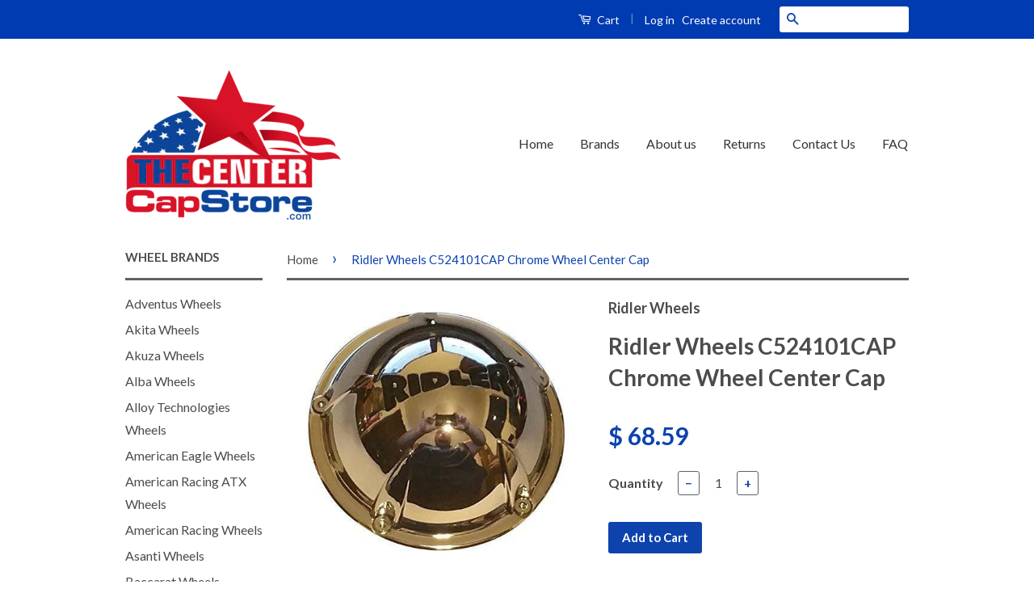

--- FILE ---
content_type: text/html; charset=utf-8
request_url: https://www.thecentercapstore.com/products/ridler-wheels-c524101cap-chrome-wheel-center-cap
body_size: 18168
content:
<!doctype html>
<!--[if lt IE 7]><html class="no-js lt-ie9 lt-ie8 lt-ie7" lang="en"> <![endif]-->
<!--[if IE 7]><html class="no-js lt-ie9 lt-ie8" lang="en"> <![endif]-->
<!--[if IE 8]><html class="no-js lt-ie9" lang="en"> <![endif]-->
<!--[if IE 9 ]><html class="ie9 no-js"> <![endif]-->
<!--[if (gt IE 9)|!(IE)]><!--> <html class="no-js"> <!--<![endif]-->
<!-- Global site tag (gtag.js) - Google Ads: 926177861 -->
<script async src="https://www.googletagmanager.com/gtag/js?id=AW-926177861"></script>
<script>
  window.dataLayer = window.dataLayer || [];
  function gtag(){dataLayer.push(arguments);}
  gtag('js', new Date());

  gtag('config', 'AW-926177861');
</script>


  
  <!-- Ajaxify Cart Plugin ================================================== -->
  <link href="//www.thecentercapstore.com/cdn/shop/t/11/assets/ajaxify.scss.css?v=82518996827790566021633666290" rel="stylesheet" type="text/css" media="all" />
  

  <!-- CSS ================================================== -->
  <link href="//www.thecentercapstore.com/cdn/shop/t/11/assets/timber.scss.css?v=28578378512223039321703114402" rel="stylesheet" type="text/css" media="all" />
  <link href="//www.thecentercapstore.com/cdn/shop/t/11/assets/theme.scss.css?v=107601779696880406941703114402" rel="stylesheet" type="text/css" media="all" />

  
  
  
  <link href="//fonts.googleapis.com/css?family=Lato:400,700" rel="stylesheet" type="text/css" media="all" />


  



  <!-- Header hook for plugins ================================================== -->
  <script>window.performance && window.performance.mark && window.performance.mark('shopify.content_for_header.start');</script><meta id="shopify-digital-wallet" name="shopify-digital-wallet" content="/11611172/digital_wallets/dialog">
<meta name="shopify-checkout-api-token" content="631f377346337d4d21977c7e552e3e89">
<link rel="alternate" type="application/json+oembed" href="https://www.thecentercapstore.com/products/ridler-wheels-c524101cap-chrome-wheel-center-cap.oembed">
<script async="async" src="/checkouts/internal/preloads.js?locale=en-US"></script>
<link rel="preconnect" href="https://shop.app" crossorigin="anonymous">
<script async="async" src="https://shop.app/checkouts/internal/preloads.js?locale=en-US&shop_id=11611172" crossorigin="anonymous"></script>
<script id="apple-pay-shop-capabilities" type="application/json">{"shopId":11611172,"countryCode":"US","currencyCode":"USD","merchantCapabilities":["supports3DS"],"merchantId":"gid:\/\/shopify\/Shop\/11611172","merchantName":"The Center Cap Store","requiredBillingContactFields":["postalAddress","email","phone"],"requiredShippingContactFields":["postalAddress","email","phone"],"shippingType":"shipping","supportedNetworks":["visa","masterCard","amex","discover","elo","jcb"],"total":{"type":"pending","label":"The Center Cap Store","amount":"1.00"},"shopifyPaymentsEnabled":true,"supportsSubscriptions":true}</script>
<script id="shopify-features" type="application/json">{"accessToken":"631f377346337d4d21977c7e552e3e89","betas":["rich-media-storefront-analytics"],"domain":"www.thecentercapstore.com","predictiveSearch":true,"shopId":11611172,"locale":"en"}</script>
<script>var Shopify = Shopify || {};
Shopify.shop = "the-center-cap-store.myshopify.com";
Shopify.locale = "en";
Shopify.currency = {"active":"USD","rate":"1.0"};
Shopify.country = "US";
Shopify.theme = {"name":"Classic with Installments message","id":127659376835,"schema_name":null,"schema_version":null,"theme_store_id":721,"role":"main"};
Shopify.theme.handle = "null";
Shopify.theme.style = {"id":null,"handle":null};
Shopify.cdnHost = "www.thecentercapstore.com/cdn";
Shopify.routes = Shopify.routes || {};
Shopify.routes.root = "/";</script>
<script type="module">!function(o){(o.Shopify=o.Shopify||{}).modules=!0}(window);</script>
<script>!function(o){function n(){var o=[];function n(){o.push(Array.prototype.slice.apply(arguments))}return n.q=o,n}var t=o.Shopify=o.Shopify||{};t.loadFeatures=n(),t.autoloadFeatures=n()}(window);</script>
<script>
  window.ShopifyPay = window.ShopifyPay || {};
  window.ShopifyPay.apiHost = "shop.app\/pay";
  window.ShopifyPay.redirectState = null;
</script>
<script id="shop-js-analytics" type="application/json">{"pageType":"product"}</script>
<script defer="defer" async type="module" src="//www.thecentercapstore.com/cdn/shopifycloud/shop-js/modules/v2/client.init-shop-cart-sync_BT-GjEfc.en.esm.js"></script>
<script defer="defer" async type="module" src="//www.thecentercapstore.com/cdn/shopifycloud/shop-js/modules/v2/chunk.common_D58fp_Oc.esm.js"></script>
<script defer="defer" async type="module" src="//www.thecentercapstore.com/cdn/shopifycloud/shop-js/modules/v2/chunk.modal_xMitdFEc.esm.js"></script>
<script type="module">
  await import("//www.thecentercapstore.com/cdn/shopifycloud/shop-js/modules/v2/client.init-shop-cart-sync_BT-GjEfc.en.esm.js");
await import("//www.thecentercapstore.com/cdn/shopifycloud/shop-js/modules/v2/chunk.common_D58fp_Oc.esm.js");
await import("//www.thecentercapstore.com/cdn/shopifycloud/shop-js/modules/v2/chunk.modal_xMitdFEc.esm.js");

  window.Shopify.SignInWithShop?.initShopCartSync?.({"fedCMEnabled":true,"windoidEnabled":true});

</script>
<script>
  window.Shopify = window.Shopify || {};
  if (!window.Shopify.featureAssets) window.Shopify.featureAssets = {};
  window.Shopify.featureAssets['shop-js'] = {"shop-cart-sync":["modules/v2/client.shop-cart-sync_DZOKe7Ll.en.esm.js","modules/v2/chunk.common_D58fp_Oc.esm.js","modules/v2/chunk.modal_xMitdFEc.esm.js"],"init-fed-cm":["modules/v2/client.init-fed-cm_B6oLuCjv.en.esm.js","modules/v2/chunk.common_D58fp_Oc.esm.js","modules/v2/chunk.modal_xMitdFEc.esm.js"],"shop-cash-offers":["modules/v2/client.shop-cash-offers_D2sdYoxE.en.esm.js","modules/v2/chunk.common_D58fp_Oc.esm.js","modules/v2/chunk.modal_xMitdFEc.esm.js"],"shop-login-button":["modules/v2/client.shop-login-button_QeVjl5Y3.en.esm.js","modules/v2/chunk.common_D58fp_Oc.esm.js","modules/v2/chunk.modal_xMitdFEc.esm.js"],"pay-button":["modules/v2/client.pay-button_DXTOsIq6.en.esm.js","modules/v2/chunk.common_D58fp_Oc.esm.js","modules/v2/chunk.modal_xMitdFEc.esm.js"],"shop-button":["modules/v2/client.shop-button_DQZHx9pm.en.esm.js","modules/v2/chunk.common_D58fp_Oc.esm.js","modules/v2/chunk.modal_xMitdFEc.esm.js"],"avatar":["modules/v2/client.avatar_BTnouDA3.en.esm.js"],"init-windoid":["modules/v2/client.init-windoid_CR1B-cfM.en.esm.js","modules/v2/chunk.common_D58fp_Oc.esm.js","modules/v2/chunk.modal_xMitdFEc.esm.js"],"init-shop-for-new-customer-accounts":["modules/v2/client.init-shop-for-new-customer-accounts_C_vY_xzh.en.esm.js","modules/v2/client.shop-login-button_QeVjl5Y3.en.esm.js","modules/v2/chunk.common_D58fp_Oc.esm.js","modules/v2/chunk.modal_xMitdFEc.esm.js"],"init-shop-email-lookup-coordinator":["modules/v2/client.init-shop-email-lookup-coordinator_BI7n9ZSv.en.esm.js","modules/v2/chunk.common_D58fp_Oc.esm.js","modules/v2/chunk.modal_xMitdFEc.esm.js"],"init-shop-cart-sync":["modules/v2/client.init-shop-cart-sync_BT-GjEfc.en.esm.js","modules/v2/chunk.common_D58fp_Oc.esm.js","modules/v2/chunk.modal_xMitdFEc.esm.js"],"shop-toast-manager":["modules/v2/client.shop-toast-manager_DiYdP3xc.en.esm.js","modules/v2/chunk.common_D58fp_Oc.esm.js","modules/v2/chunk.modal_xMitdFEc.esm.js"],"init-customer-accounts":["modules/v2/client.init-customer-accounts_D9ZNqS-Q.en.esm.js","modules/v2/client.shop-login-button_QeVjl5Y3.en.esm.js","modules/v2/chunk.common_D58fp_Oc.esm.js","modules/v2/chunk.modal_xMitdFEc.esm.js"],"init-customer-accounts-sign-up":["modules/v2/client.init-customer-accounts-sign-up_iGw4briv.en.esm.js","modules/v2/client.shop-login-button_QeVjl5Y3.en.esm.js","modules/v2/chunk.common_D58fp_Oc.esm.js","modules/v2/chunk.modal_xMitdFEc.esm.js"],"shop-follow-button":["modules/v2/client.shop-follow-button_CqMgW2wH.en.esm.js","modules/v2/chunk.common_D58fp_Oc.esm.js","modules/v2/chunk.modal_xMitdFEc.esm.js"],"checkout-modal":["modules/v2/client.checkout-modal_xHeaAweL.en.esm.js","modules/v2/chunk.common_D58fp_Oc.esm.js","modules/v2/chunk.modal_xMitdFEc.esm.js"],"shop-login":["modules/v2/client.shop-login_D91U-Q7h.en.esm.js","modules/v2/chunk.common_D58fp_Oc.esm.js","modules/v2/chunk.modal_xMitdFEc.esm.js"],"lead-capture":["modules/v2/client.lead-capture_BJmE1dJe.en.esm.js","modules/v2/chunk.common_D58fp_Oc.esm.js","modules/v2/chunk.modal_xMitdFEc.esm.js"],"payment-terms":["modules/v2/client.payment-terms_Ci9AEqFq.en.esm.js","modules/v2/chunk.common_D58fp_Oc.esm.js","modules/v2/chunk.modal_xMitdFEc.esm.js"]};
</script>
<script>(function() {
  var isLoaded = false;
  function asyncLoad() {
    if (isLoaded) return;
    isLoaded = true;
    var urls = ["https:\/\/cdncozyantitheft.addons.business\/js\/script_tags\/the-center-cap-store\/1MBVehLLpViCyFzdF7a9jjJco5a83JQI.js?shop=the-center-cap-store.myshopify.com"];
    for (var i = 0; i < urls.length; i++) {
      var s = document.createElement('script');
      s.type = 'text/javascript';
      s.async = true;
      s.src = urls[i];
      var x = document.getElementsByTagName('script')[0];
      x.parentNode.insertBefore(s, x);
    }
  };
  if(window.attachEvent) {
    window.attachEvent('onload', asyncLoad);
  } else {
    window.addEventListener('load', asyncLoad, false);
  }
})();</script>
<script id="__st">var __st={"a":11611172,"offset":-28800,"reqid":"c8935436-ae18-4b64-bffe-9b5696c5f3bf-1769119257","pageurl":"www.thecentercapstore.com\/products\/ridler-wheels-c524101cap-chrome-wheel-center-cap","u":"d40c6df2396e","p":"product","rtyp":"product","rid":5650087299};</script>
<script>window.ShopifyPaypalV4VisibilityTracking = true;</script>
<script id="captcha-bootstrap">!function(){'use strict';const t='contact',e='account',n='new_comment',o=[[t,t],['blogs',n],['comments',n],[t,'customer']],c=[[e,'customer_login'],[e,'guest_login'],[e,'recover_customer_password'],[e,'create_customer']],r=t=>t.map((([t,e])=>`form[action*='/${t}']:not([data-nocaptcha='true']) input[name='form_type'][value='${e}']`)).join(','),a=t=>()=>t?[...document.querySelectorAll(t)].map((t=>t.form)):[];function s(){const t=[...o],e=r(t);return a(e)}const i='password',u='form_key',d=['recaptcha-v3-token','g-recaptcha-response','h-captcha-response',i],f=()=>{try{return window.sessionStorage}catch{return}},m='__shopify_v',_=t=>t.elements[u];function p(t,e,n=!1){try{const o=window.sessionStorage,c=JSON.parse(o.getItem(e)),{data:r}=function(t){const{data:e,action:n}=t;return t[m]||n?{data:e,action:n}:{data:t,action:n}}(c);for(const[e,n]of Object.entries(r))t.elements[e]&&(t.elements[e].value=n);n&&o.removeItem(e)}catch(o){console.error('form repopulation failed',{error:o})}}const l='form_type',E='cptcha';function T(t){t.dataset[E]=!0}const w=window,h=w.document,L='Shopify',v='ce_forms',y='captcha';let A=!1;((t,e)=>{const n=(g='f06e6c50-85a8-45c8-87d0-21a2b65856fe',I='https://cdn.shopify.com/shopifycloud/storefront-forms-hcaptcha/ce_storefront_forms_captcha_hcaptcha.v1.5.2.iife.js',D={infoText:'Protected by hCaptcha',privacyText:'Privacy',termsText:'Terms'},(t,e,n)=>{const o=w[L][v],c=o.bindForm;if(c)return c(t,g,e,D).then(n);var r;o.q.push([[t,g,e,D],n]),r=I,A||(h.body.append(Object.assign(h.createElement('script'),{id:'captcha-provider',async:!0,src:r})),A=!0)});var g,I,D;w[L]=w[L]||{},w[L][v]=w[L][v]||{},w[L][v].q=[],w[L][y]=w[L][y]||{},w[L][y].protect=function(t,e){n(t,void 0,e),T(t)},Object.freeze(w[L][y]),function(t,e,n,w,h,L){const[v,y,A,g]=function(t,e,n){const i=e?o:[],u=t?c:[],d=[...i,...u],f=r(d),m=r(i),_=r(d.filter((([t,e])=>n.includes(e))));return[a(f),a(m),a(_),s()]}(w,h,L),I=t=>{const e=t.target;return e instanceof HTMLFormElement?e:e&&e.form},D=t=>v().includes(t);t.addEventListener('submit',(t=>{const e=I(t);if(!e)return;const n=D(e)&&!e.dataset.hcaptchaBound&&!e.dataset.recaptchaBound,o=_(e),c=g().includes(e)&&(!o||!o.value);(n||c)&&t.preventDefault(),c&&!n&&(function(t){try{if(!f())return;!function(t){const e=f();if(!e)return;const n=_(t);if(!n)return;const o=n.value;o&&e.removeItem(o)}(t);const e=Array.from(Array(32),(()=>Math.random().toString(36)[2])).join('');!function(t,e){_(t)||t.append(Object.assign(document.createElement('input'),{type:'hidden',name:u})),t.elements[u].value=e}(t,e),function(t,e){const n=f();if(!n)return;const o=[...t.querySelectorAll(`input[type='${i}']`)].map((({name:t})=>t)),c=[...d,...o],r={};for(const[a,s]of new FormData(t).entries())c.includes(a)||(r[a]=s);n.setItem(e,JSON.stringify({[m]:1,action:t.action,data:r}))}(t,e)}catch(e){console.error('failed to persist form',e)}}(e),e.submit())}));const S=(t,e)=>{t&&!t.dataset[E]&&(n(t,e.some((e=>e===t))),T(t))};for(const o of['focusin','change'])t.addEventListener(o,(t=>{const e=I(t);D(e)&&S(e,y())}));const B=e.get('form_key'),M=e.get(l),P=B&&M;t.addEventListener('DOMContentLoaded',(()=>{const t=y();if(P)for(const e of t)e.elements[l].value===M&&p(e,B);[...new Set([...A(),...v().filter((t=>'true'===t.dataset.shopifyCaptcha))])].forEach((e=>S(e,t)))}))}(h,new URLSearchParams(w.location.search),n,t,e,['guest_login'])})(!0,!0)}();</script>
<script integrity="sha256-4kQ18oKyAcykRKYeNunJcIwy7WH5gtpwJnB7kiuLZ1E=" data-source-attribution="shopify.loadfeatures" defer="defer" src="//www.thecentercapstore.com/cdn/shopifycloud/storefront/assets/storefront/load_feature-a0a9edcb.js" crossorigin="anonymous"></script>
<script crossorigin="anonymous" defer="defer" src="//www.thecentercapstore.com/cdn/shopifycloud/storefront/assets/shopify_pay/storefront-65b4c6d7.js?v=20250812"></script>
<script data-source-attribution="shopify.dynamic_checkout.dynamic.init">var Shopify=Shopify||{};Shopify.PaymentButton=Shopify.PaymentButton||{isStorefrontPortableWallets:!0,init:function(){window.Shopify.PaymentButton.init=function(){};var t=document.createElement("script");t.src="https://www.thecentercapstore.com/cdn/shopifycloud/portable-wallets/latest/portable-wallets.en.js",t.type="module",document.head.appendChild(t)}};
</script>
<script data-source-attribution="shopify.dynamic_checkout.buyer_consent">
  function portableWalletsHideBuyerConsent(e){var t=document.getElementById("shopify-buyer-consent"),n=document.getElementById("shopify-subscription-policy-button");t&&n&&(t.classList.add("hidden"),t.setAttribute("aria-hidden","true"),n.removeEventListener("click",e))}function portableWalletsShowBuyerConsent(e){var t=document.getElementById("shopify-buyer-consent"),n=document.getElementById("shopify-subscription-policy-button");t&&n&&(t.classList.remove("hidden"),t.removeAttribute("aria-hidden"),n.addEventListener("click",e))}window.Shopify?.PaymentButton&&(window.Shopify.PaymentButton.hideBuyerConsent=portableWalletsHideBuyerConsent,window.Shopify.PaymentButton.showBuyerConsent=portableWalletsShowBuyerConsent);
</script>
<script data-source-attribution="shopify.dynamic_checkout.cart.bootstrap">document.addEventListener("DOMContentLoaded",(function(){function t(){return document.querySelector("shopify-accelerated-checkout-cart, shopify-accelerated-checkout")}if(t())Shopify.PaymentButton.init();else{new MutationObserver((function(e,n){t()&&(Shopify.PaymentButton.init(),n.disconnect())})).observe(document.body,{childList:!0,subtree:!0})}}));
</script>
<link id="shopify-accelerated-checkout-styles" rel="stylesheet" media="screen" href="https://www.thecentercapstore.com/cdn/shopifycloud/portable-wallets/latest/accelerated-checkout-backwards-compat.css" crossorigin="anonymous">
<style id="shopify-accelerated-checkout-cart">
        #shopify-buyer-consent {
  margin-top: 1em;
  display: inline-block;
  width: 100%;
}

#shopify-buyer-consent.hidden {
  display: none;
}

#shopify-subscription-policy-button {
  background: none;
  border: none;
  padding: 0;
  text-decoration: underline;
  font-size: inherit;
  cursor: pointer;
}

#shopify-subscription-policy-button::before {
  box-shadow: none;
}

      </style>

<script>window.performance && window.performance.mark && window.performance.mark('shopify.content_for_header.end');</script>

  

<!--[if lt IE 9]>
<script src="//cdnjs.cloudflare.com/ajax/libs/html5shiv/3.7.2/html5shiv.min.js" type="text/javascript"></script>
<script src="//www.thecentercapstore.com/cdn/shop/t/11/assets/respond.min.js?v=52248677837542619231633666276" type="text/javascript"></script>
<link href="//www.thecentercapstore.com/cdn/shop/t/11/assets/respond-proxy.html" id="respond-proxy" rel="respond-proxy" />
<link href="//www.thecentercapstore.com/search?q=9bce78248e55817b1491d114532d8f65" id="respond-redirect" rel="respond-redirect" />
<script src="//www.thecentercapstore.com/search?q=9bce78248e55817b1491d114532d8f65" type="text/javascript"></script>
<![endif]-->



  <script src="//ajax.googleapis.com/ajax/libs/jquery/1.11.0/jquery.min.js" type="text/javascript"></script>
  <script src="//www.thecentercapstore.com/cdn/shop/t/11/assets/modernizr.min.js?v=26620055551102246001633666275" type="text/javascript"></script>

  
  
  
  
  <meta name="msvalidate.01" content="1522DF64EAFF31BCA4728A7ADD898F51" />
<meta name="google-site-verification" content="6Be6Lyu4g1sOMEPy3fOSf68bb82lBnl_aqUrey3HPOs" />





<meta name="author" content="The Center Cap Store">
<meta property="og:url" content="https://www.thecentercapstore.com/products/ridler-wheels-c524101cap-chrome-wheel-center-cap">
<meta property="og:site_name" content="The Center Cap Store">


<title>
Ridler Wheels C524101CAP Chrome Wheel Center Cap &ndash; The Center Cap Store
</title>
<meta name="description" content="Ridler Wheels C524101CAP Chrome Wheel Center Cap Ridler Wheels C524101CAP Chrome Wheel Center Cap Ridler Wheels" />
  <meta property="og:type" content="product">
  <meta property="og:title" content="Ridler Wheels C524101CAP Chrome Wheel Center Cap">
  
  <meta property="og:image" content="http://www.thecentercapstore.com/cdn/shop/products/ridler-wheels-c524101cap-chrome-wheel-center-cap-185536_grande.jpg?v=1561498935">
  <meta property="og:image:secure_url" content="https://www.thecentercapstore.com/cdn/shop/products/ridler-wheels-c524101cap-chrome-wheel-center-cap-185536_grande.jpg?v=1561498935">
  
  <meta property="og:price:amount" content="68.59">
  <meta property="og:price:currency" content="USD">


  <meta property="og:description" content="Ridler Wheels C524101CAP Chrome Wheel Center Cap Ridler Wheels C524101CAP Chrome Wheel Center Cap Ridler Wheels">





 



  <meta name="twitter:card" content="product">
  <meta name="twitter:title" content="Ridler Wheels C524101CAP Chrome Wheel Center Cap">
  <meta name="twitter:description" content="Ridler Wheels C524101CAP Chrome Wheel Center Cap

Please read prior to ordering: Remove one of your old center caps and there will be a part number on the back of the cap. Please match that number up exactly to ensure that you are ordering the correct center cap. You can also use the search bar at the top of the website to search for your product.

Part Number On Back of Cap: C524101CAP

Chrome Finish

Brand New

No Screw Included
">
  <meta name="twitter:image" content="https://www.thecentercapstore.com/cdn/shop/products/ridler-wheels-c524101cap-chrome-wheel-center-cap-185536_medium.jpg?v=1561498935">
  <meta name="twitter:image:width" content="240">
  <meta name="twitter:image:height" content="240">
  <meta name="twitter:label1" content="Price">
  <meta name="twitter:data1" content="$ 68.59 USD">
  
  <meta name="twitter:label2" content="Brand">
  <meta name="twitter:data2" content="Ridler Wheels">
  



<link rel="canonical" href="https://www.thecentercapstore.com/products/ridler-wheels-c524101cap-chrome-wheel-center-cap">
<link href="https://monorail-edge.shopifysvc.com" rel="dns-prefetch">
<script>(function(){if ("sendBeacon" in navigator && "performance" in window) {try {var session_token_from_headers = performance.getEntriesByType('navigation')[0].serverTiming.find(x => x.name == '_s').description;} catch {var session_token_from_headers = undefined;}var session_cookie_matches = document.cookie.match(/_shopify_s=([^;]*)/);var session_token_from_cookie = session_cookie_matches && session_cookie_matches.length === 2 ? session_cookie_matches[1] : "";var session_token = session_token_from_headers || session_token_from_cookie || "";function handle_abandonment_event(e) {var entries = performance.getEntries().filter(function(entry) {return /monorail-edge.shopifysvc.com/.test(entry.name);});if (!window.abandonment_tracked && entries.length === 0) {window.abandonment_tracked = true;var currentMs = Date.now();var navigation_start = performance.timing.navigationStart;var payload = {shop_id: 11611172,url: window.location.href,navigation_start,duration: currentMs - navigation_start,session_token,page_type: "product"};window.navigator.sendBeacon("https://monorail-edge.shopifysvc.com/v1/produce", JSON.stringify({schema_id: "online_store_buyer_site_abandonment/1.1",payload: payload,metadata: {event_created_at_ms: currentMs,event_sent_at_ms: currentMs}}));}}window.addEventListener('pagehide', handle_abandonment_event);}}());</script>
<script id="web-pixels-manager-setup">(function e(e,d,r,n,o){if(void 0===o&&(o={}),!Boolean(null===(a=null===(i=window.Shopify)||void 0===i?void 0:i.analytics)||void 0===a?void 0:a.replayQueue)){var i,a;window.Shopify=window.Shopify||{};var t=window.Shopify;t.analytics=t.analytics||{};var s=t.analytics;s.replayQueue=[],s.publish=function(e,d,r){return s.replayQueue.push([e,d,r]),!0};try{self.performance.mark("wpm:start")}catch(e){}var l=function(){var e={modern:/Edge?\/(1{2}[4-9]|1[2-9]\d|[2-9]\d{2}|\d{4,})\.\d+(\.\d+|)|Firefox\/(1{2}[4-9]|1[2-9]\d|[2-9]\d{2}|\d{4,})\.\d+(\.\d+|)|Chrom(ium|e)\/(9{2}|\d{3,})\.\d+(\.\d+|)|(Maci|X1{2}).+ Version\/(15\.\d+|(1[6-9]|[2-9]\d|\d{3,})\.\d+)([,.]\d+|)( \(\w+\)|)( Mobile\/\w+|) Safari\/|Chrome.+OPR\/(9{2}|\d{3,})\.\d+\.\d+|(CPU[ +]OS|iPhone[ +]OS|CPU[ +]iPhone|CPU IPhone OS|CPU iPad OS)[ +]+(15[._]\d+|(1[6-9]|[2-9]\d|\d{3,})[._]\d+)([._]\d+|)|Android:?[ /-](13[3-9]|1[4-9]\d|[2-9]\d{2}|\d{4,})(\.\d+|)(\.\d+|)|Android.+Firefox\/(13[5-9]|1[4-9]\d|[2-9]\d{2}|\d{4,})\.\d+(\.\d+|)|Android.+Chrom(ium|e)\/(13[3-9]|1[4-9]\d|[2-9]\d{2}|\d{4,})\.\d+(\.\d+|)|SamsungBrowser\/([2-9]\d|\d{3,})\.\d+/,legacy:/Edge?\/(1[6-9]|[2-9]\d|\d{3,})\.\d+(\.\d+|)|Firefox\/(5[4-9]|[6-9]\d|\d{3,})\.\d+(\.\d+|)|Chrom(ium|e)\/(5[1-9]|[6-9]\d|\d{3,})\.\d+(\.\d+|)([\d.]+$|.*Safari\/(?![\d.]+ Edge\/[\d.]+$))|(Maci|X1{2}).+ Version\/(10\.\d+|(1[1-9]|[2-9]\d|\d{3,})\.\d+)([,.]\d+|)( \(\w+\)|)( Mobile\/\w+|) Safari\/|Chrome.+OPR\/(3[89]|[4-9]\d|\d{3,})\.\d+\.\d+|(CPU[ +]OS|iPhone[ +]OS|CPU[ +]iPhone|CPU IPhone OS|CPU iPad OS)[ +]+(10[._]\d+|(1[1-9]|[2-9]\d|\d{3,})[._]\d+)([._]\d+|)|Android:?[ /-](13[3-9]|1[4-9]\d|[2-9]\d{2}|\d{4,})(\.\d+|)(\.\d+|)|Mobile Safari.+OPR\/([89]\d|\d{3,})\.\d+\.\d+|Android.+Firefox\/(13[5-9]|1[4-9]\d|[2-9]\d{2}|\d{4,})\.\d+(\.\d+|)|Android.+Chrom(ium|e)\/(13[3-9]|1[4-9]\d|[2-9]\d{2}|\d{4,})\.\d+(\.\d+|)|Android.+(UC? ?Browser|UCWEB|U3)[ /]?(15\.([5-9]|\d{2,})|(1[6-9]|[2-9]\d|\d{3,})\.\d+)\.\d+|SamsungBrowser\/(5\.\d+|([6-9]|\d{2,})\.\d+)|Android.+MQ{2}Browser\/(14(\.(9|\d{2,})|)|(1[5-9]|[2-9]\d|\d{3,})(\.\d+|))(\.\d+|)|K[Aa][Ii]OS\/(3\.\d+|([4-9]|\d{2,})\.\d+)(\.\d+|)/},d=e.modern,r=e.legacy,n=navigator.userAgent;return n.match(d)?"modern":n.match(r)?"legacy":"unknown"}(),u="modern"===l?"modern":"legacy",c=(null!=n?n:{modern:"",legacy:""})[u],f=function(e){return[e.baseUrl,"/wpm","/b",e.hashVersion,"modern"===e.buildTarget?"m":"l",".js"].join("")}({baseUrl:d,hashVersion:r,buildTarget:u}),m=function(e){var d=e.version,r=e.bundleTarget,n=e.surface,o=e.pageUrl,i=e.monorailEndpoint;return{emit:function(e){var a=e.status,t=e.errorMsg,s=(new Date).getTime(),l=JSON.stringify({metadata:{event_sent_at_ms:s},events:[{schema_id:"web_pixels_manager_load/3.1",payload:{version:d,bundle_target:r,page_url:o,status:a,surface:n,error_msg:t},metadata:{event_created_at_ms:s}}]});if(!i)return console&&console.warn&&console.warn("[Web Pixels Manager] No Monorail endpoint provided, skipping logging."),!1;try{return self.navigator.sendBeacon.bind(self.navigator)(i,l)}catch(e){}var u=new XMLHttpRequest;try{return u.open("POST",i,!0),u.setRequestHeader("Content-Type","text/plain"),u.send(l),!0}catch(e){return console&&console.warn&&console.warn("[Web Pixels Manager] Got an unhandled error while logging to Monorail."),!1}}}}({version:r,bundleTarget:l,surface:e.surface,pageUrl:self.location.href,monorailEndpoint:e.monorailEndpoint});try{o.browserTarget=l,function(e){var d=e.src,r=e.async,n=void 0===r||r,o=e.onload,i=e.onerror,a=e.sri,t=e.scriptDataAttributes,s=void 0===t?{}:t,l=document.createElement("script"),u=document.querySelector("head"),c=document.querySelector("body");if(l.async=n,l.src=d,a&&(l.integrity=a,l.crossOrigin="anonymous"),s)for(var f in s)if(Object.prototype.hasOwnProperty.call(s,f))try{l.dataset[f]=s[f]}catch(e){}if(o&&l.addEventListener("load",o),i&&l.addEventListener("error",i),u)u.appendChild(l);else{if(!c)throw new Error("Did not find a head or body element to append the script");c.appendChild(l)}}({src:f,async:!0,onload:function(){if(!function(){var e,d;return Boolean(null===(d=null===(e=window.Shopify)||void 0===e?void 0:e.analytics)||void 0===d?void 0:d.initialized)}()){var d=window.webPixelsManager.init(e)||void 0;if(d){var r=window.Shopify.analytics;r.replayQueue.forEach((function(e){var r=e[0],n=e[1],o=e[2];d.publishCustomEvent(r,n,o)})),r.replayQueue=[],r.publish=d.publishCustomEvent,r.visitor=d.visitor,r.initialized=!0}}},onerror:function(){return m.emit({status:"failed",errorMsg:"".concat(f," has failed to load")})},sri:function(e){var d=/^sha384-[A-Za-z0-9+/=]+$/;return"string"==typeof e&&d.test(e)}(c)?c:"",scriptDataAttributes:o}),m.emit({status:"loading"})}catch(e){m.emit({status:"failed",errorMsg:(null==e?void 0:e.message)||"Unknown error"})}}})({shopId: 11611172,storefrontBaseUrl: "https://www.thecentercapstore.com",extensionsBaseUrl: "https://extensions.shopifycdn.com/cdn/shopifycloud/web-pixels-manager",monorailEndpoint: "https://monorail-edge.shopifysvc.com/unstable/produce_batch",surface: "storefront-renderer",enabledBetaFlags: ["2dca8a86"],webPixelsConfigList: [{"id":"80806114","eventPayloadVersion":"v1","runtimeContext":"LAX","scriptVersion":"1","type":"CUSTOM","privacyPurposes":["ANALYTICS"],"name":"Google Analytics tag (migrated)"},{"id":"shopify-app-pixel","configuration":"{}","eventPayloadVersion":"v1","runtimeContext":"STRICT","scriptVersion":"0450","apiClientId":"shopify-pixel","type":"APP","privacyPurposes":["ANALYTICS","MARKETING"]},{"id":"shopify-custom-pixel","eventPayloadVersion":"v1","runtimeContext":"LAX","scriptVersion":"0450","apiClientId":"shopify-pixel","type":"CUSTOM","privacyPurposes":["ANALYTICS","MARKETING"]}],isMerchantRequest: false,initData: {"shop":{"name":"The Center Cap Store","paymentSettings":{"currencyCode":"USD"},"myshopifyDomain":"the-center-cap-store.myshopify.com","countryCode":"US","storefrontUrl":"https:\/\/www.thecentercapstore.com"},"customer":null,"cart":null,"checkout":null,"productVariants":[{"price":{"amount":68.59,"currencyCode":"USD"},"product":{"title":"Ridler Wheels C524101CAP Chrome Wheel Center Cap","vendor":"Ridler Wheels","id":"5650087299","untranslatedTitle":"Ridler Wheels C524101CAP Chrome Wheel Center Cap","url":"\/products\/ridler-wheels-c524101cap-chrome-wheel-center-cap","type":"automotive-wheel-center-caps"},"id":"17368111171","image":{"src":"\/\/www.thecentercapstore.com\/cdn\/shop\/products\/ridler-wheels-c524101cap-chrome-wheel-center-cap-185536.jpg?v=1561498935"},"sku":"C524101CAP-Chrome","title":"Default Title","untranslatedTitle":"Default Title"}],"purchasingCompany":null},},"https://www.thecentercapstore.com/cdn","fcfee988w5aeb613cpc8e4bc33m6693e112",{"modern":"","legacy":""},{"shopId":"11611172","storefrontBaseUrl":"https:\/\/www.thecentercapstore.com","extensionBaseUrl":"https:\/\/extensions.shopifycdn.com\/cdn\/shopifycloud\/web-pixels-manager","surface":"storefront-renderer","enabledBetaFlags":"[\"2dca8a86\"]","isMerchantRequest":"false","hashVersion":"fcfee988w5aeb613cpc8e4bc33m6693e112","publish":"custom","events":"[[\"page_viewed\",{}],[\"product_viewed\",{\"productVariant\":{\"price\":{\"amount\":68.59,\"currencyCode\":\"USD\"},\"product\":{\"title\":\"Ridler Wheels C524101CAP Chrome Wheel Center Cap\",\"vendor\":\"Ridler Wheels\",\"id\":\"5650087299\",\"untranslatedTitle\":\"Ridler Wheels C524101CAP Chrome Wheel Center Cap\",\"url\":\"\/products\/ridler-wheels-c524101cap-chrome-wheel-center-cap\",\"type\":\"automotive-wheel-center-caps\"},\"id\":\"17368111171\",\"image\":{\"src\":\"\/\/www.thecentercapstore.com\/cdn\/shop\/products\/ridler-wheels-c524101cap-chrome-wheel-center-cap-185536.jpg?v=1561498935\"},\"sku\":\"C524101CAP-Chrome\",\"title\":\"Default Title\",\"untranslatedTitle\":\"Default Title\"}}]]"});</script><script>
  window.ShopifyAnalytics = window.ShopifyAnalytics || {};
  window.ShopifyAnalytics.meta = window.ShopifyAnalytics.meta || {};
  window.ShopifyAnalytics.meta.currency = 'USD';
  var meta = {"product":{"id":5650087299,"gid":"gid:\/\/shopify\/Product\/5650087299","vendor":"Ridler Wheels","type":"automotive-wheel-center-caps","handle":"ridler-wheels-c524101cap-chrome-wheel-center-cap","variants":[{"id":17368111171,"price":6859,"name":"Ridler Wheels C524101CAP Chrome Wheel Center Cap","public_title":null,"sku":"C524101CAP-Chrome"}],"remote":false},"page":{"pageType":"product","resourceType":"product","resourceId":5650087299,"requestId":"c8935436-ae18-4b64-bffe-9b5696c5f3bf-1769119257"}};
  for (var attr in meta) {
    window.ShopifyAnalytics.meta[attr] = meta[attr];
  }
</script>
<script class="analytics">
  (function () {
    var customDocumentWrite = function(content) {
      var jquery = null;

      if (window.jQuery) {
        jquery = window.jQuery;
      } else if (window.Checkout && window.Checkout.$) {
        jquery = window.Checkout.$;
      }

      if (jquery) {
        jquery('body').append(content);
      }
    };

    var hasLoggedConversion = function(token) {
      if (token) {
        return document.cookie.indexOf('loggedConversion=' + token) !== -1;
      }
      return false;
    }

    var setCookieIfConversion = function(token) {
      if (token) {
        var twoMonthsFromNow = new Date(Date.now());
        twoMonthsFromNow.setMonth(twoMonthsFromNow.getMonth() + 2);

        document.cookie = 'loggedConversion=' + token + '; expires=' + twoMonthsFromNow;
      }
    }

    var trekkie = window.ShopifyAnalytics.lib = window.trekkie = window.trekkie || [];
    if (trekkie.integrations) {
      return;
    }
    trekkie.methods = [
      'identify',
      'page',
      'ready',
      'track',
      'trackForm',
      'trackLink'
    ];
    trekkie.factory = function(method) {
      return function() {
        var args = Array.prototype.slice.call(arguments);
        args.unshift(method);
        trekkie.push(args);
        return trekkie;
      };
    };
    for (var i = 0; i < trekkie.methods.length; i++) {
      var key = trekkie.methods[i];
      trekkie[key] = trekkie.factory(key);
    }
    trekkie.load = function(config) {
      trekkie.config = config || {};
      trekkie.config.initialDocumentCookie = document.cookie;
      var first = document.getElementsByTagName('script')[0];
      var script = document.createElement('script');
      script.type = 'text/javascript';
      script.onerror = function(e) {
        var scriptFallback = document.createElement('script');
        scriptFallback.type = 'text/javascript';
        scriptFallback.onerror = function(error) {
                var Monorail = {
      produce: function produce(monorailDomain, schemaId, payload) {
        var currentMs = new Date().getTime();
        var event = {
          schema_id: schemaId,
          payload: payload,
          metadata: {
            event_created_at_ms: currentMs,
            event_sent_at_ms: currentMs
          }
        };
        return Monorail.sendRequest("https://" + monorailDomain + "/v1/produce", JSON.stringify(event));
      },
      sendRequest: function sendRequest(endpointUrl, payload) {
        // Try the sendBeacon API
        if (window && window.navigator && typeof window.navigator.sendBeacon === 'function' && typeof window.Blob === 'function' && !Monorail.isIos12()) {
          var blobData = new window.Blob([payload], {
            type: 'text/plain'
          });

          if (window.navigator.sendBeacon(endpointUrl, blobData)) {
            return true;
          } // sendBeacon was not successful

        } // XHR beacon

        var xhr = new XMLHttpRequest();

        try {
          xhr.open('POST', endpointUrl);
          xhr.setRequestHeader('Content-Type', 'text/plain');
          xhr.send(payload);
        } catch (e) {
          console.log(e);
        }

        return false;
      },
      isIos12: function isIos12() {
        return window.navigator.userAgent.lastIndexOf('iPhone; CPU iPhone OS 12_') !== -1 || window.navigator.userAgent.lastIndexOf('iPad; CPU OS 12_') !== -1;
      }
    };
    Monorail.produce('monorail-edge.shopifysvc.com',
      'trekkie_storefront_load_errors/1.1',
      {shop_id: 11611172,
      theme_id: 127659376835,
      app_name: "storefront",
      context_url: window.location.href,
      source_url: "//www.thecentercapstore.com/cdn/s/trekkie.storefront.46a754ac07d08c656eb845cfbf513dd9a18d4ced.min.js"});

        };
        scriptFallback.async = true;
        scriptFallback.src = '//www.thecentercapstore.com/cdn/s/trekkie.storefront.46a754ac07d08c656eb845cfbf513dd9a18d4ced.min.js';
        first.parentNode.insertBefore(scriptFallback, first);
      };
      script.async = true;
      script.src = '//www.thecentercapstore.com/cdn/s/trekkie.storefront.46a754ac07d08c656eb845cfbf513dd9a18d4ced.min.js';
      first.parentNode.insertBefore(script, first);
    };
    trekkie.load(
      {"Trekkie":{"appName":"storefront","development":false,"defaultAttributes":{"shopId":11611172,"isMerchantRequest":null,"themeId":127659376835,"themeCityHash":"11810034990539513235","contentLanguage":"en","currency":"USD","eventMetadataId":"291f6759-4bb1-4f9b-82b8-c1900da5e368"},"isServerSideCookieWritingEnabled":true,"monorailRegion":"shop_domain","enabledBetaFlags":["65f19447"]},"Session Attribution":{},"S2S":{"facebookCapiEnabled":false,"source":"trekkie-storefront-renderer","apiClientId":580111}}
    );

    var loaded = false;
    trekkie.ready(function() {
      if (loaded) return;
      loaded = true;

      window.ShopifyAnalytics.lib = window.trekkie;

      var originalDocumentWrite = document.write;
      document.write = customDocumentWrite;
      try { window.ShopifyAnalytics.merchantGoogleAnalytics.call(this); } catch(error) {};
      document.write = originalDocumentWrite;

      window.ShopifyAnalytics.lib.page(null,{"pageType":"product","resourceType":"product","resourceId":5650087299,"requestId":"c8935436-ae18-4b64-bffe-9b5696c5f3bf-1769119257","shopifyEmitted":true});

      var match = window.location.pathname.match(/checkouts\/(.+)\/(thank_you|post_purchase)/)
      var token = match? match[1]: undefined;
      if (!hasLoggedConversion(token)) {
        setCookieIfConversion(token);
        window.ShopifyAnalytics.lib.track("Viewed Product",{"currency":"USD","variantId":17368111171,"productId":5650087299,"productGid":"gid:\/\/shopify\/Product\/5650087299","name":"Ridler Wheels C524101CAP Chrome Wheel Center Cap","price":"68.59","sku":"C524101CAP-Chrome","brand":"Ridler Wheels","variant":null,"category":"automotive-wheel-center-caps","nonInteraction":true,"remote":false},undefined,undefined,{"shopifyEmitted":true});
      window.ShopifyAnalytics.lib.track("monorail:\/\/trekkie_storefront_viewed_product\/1.1",{"currency":"USD","variantId":17368111171,"productId":5650087299,"productGid":"gid:\/\/shopify\/Product\/5650087299","name":"Ridler Wheels C524101CAP Chrome Wheel Center Cap","price":"68.59","sku":"C524101CAP-Chrome","brand":"Ridler Wheels","variant":null,"category":"automotive-wheel-center-caps","nonInteraction":true,"remote":false,"referer":"https:\/\/www.thecentercapstore.com\/products\/ridler-wheels-c524101cap-chrome-wheel-center-cap"});
      }
    });


        var eventsListenerScript = document.createElement('script');
        eventsListenerScript.async = true;
        eventsListenerScript.src = "//www.thecentercapstore.com/cdn/shopifycloud/storefront/assets/shop_events_listener-3da45d37.js";
        document.getElementsByTagName('head')[0].appendChild(eventsListenerScript);

})();</script>
  <script>
  if (!window.ga || (window.ga && typeof window.ga !== 'function')) {
    window.ga = function ga() {
      (window.ga.q = window.ga.q || []).push(arguments);
      if (window.Shopify && window.Shopify.analytics && typeof window.Shopify.analytics.publish === 'function') {
        window.Shopify.analytics.publish("ga_stub_called", {}, {sendTo: "google_osp_migration"});
      }
      console.error("Shopify's Google Analytics stub called with:", Array.from(arguments), "\nSee https://help.shopify.com/manual/promoting-marketing/pixels/pixel-migration#google for more information.");
    };
    if (window.Shopify && window.Shopify.analytics && typeof window.Shopify.analytics.publish === 'function') {
      window.Shopify.analytics.publish("ga_stub_initialized", {}, {sendTo: "google_osp_migration"});
    }
  }
</script>
<script
  defer
  src="https://www.thecentercapstore.com/cdn/shopifycloud/perf-kit/shopify-perf-kit-3.0.4.min.js"
  data-application="storefront-renderer"
  data-shop-id="11611172"
  data-render-region="gcp-us-central1"
  data-page-type="product"
  data-theme-instance-id="127659376835"
  data-theme-name=""
  data-theme-version=""
  data-monorail-region="shop_domain"
  data-resource-timing-sampling-rate="10"
  data-shs="true"
  data-shs-beacon="true"
  data-shs-export-with-fetch="true"
  data-shs-logs-sample-rate="1"
  data-shs-beacon-endpoint="https://www.thecentercapstore.com/api/collect"
></script>
</head>

<body id="ridler-wheels-c524101cap-chrome-wheel-center-cap" class="template-product" >

  <div class="header-bar">
  <div class="wrapper medium-down--hide">
    <div class="large--display-table">
      <div class="header-bar__left large--display-table-cell">
        
      </div>

      <div class="header-bar__right large--display-table-cell">
        <div class="header-bar__module">
          <a href="/cart" class="cart-toggle" title="Cart">
            <span class="icon icon-cart header-bar__cart-icon" aria-hidden="true"></span>
            Cart
            <span class="cart-count header-bar__cart-count hidden-count">0</span>
          </a>
        </div>

        
          <span class="header-bar__sep" aria-hidden="true">|</span>
          <ul class="header-bar__module header-bar__module--list">
            
              <li>
                <a href="/account/login" id="customer_login_link">Log in</a>
              </li>
              <li>
                <a href="/account/register" id="customer_register_link">Create account</a>
              </li>
            
          </ul>
        
        
        
          <div class="header-bar__module header-bar__search">
            


  <form action="/search" method="get" class="header-bar__search-form clearfix" role="search">
    
    <input type="search" name="q" value="" aria-label="Search our store" class="header-bar__search-input">
    <button type="submit" class="btn icon-fallback-text header-bar__search-submit">
      <span class="icon icon-search" aria-hidden="true"></span>
      <span class="fallback-text">Search</span>
    </button>
  </form>


          </div>
        

      </div>
    </div>
  </div>
  <div class="wrapper large--hide">
    <button type="button" class="mobile-nav-trigger" id="MobileNavTrigger">
      <span class="icon icon-hamburger" aria-hidden="true"></span>
      Menu
    </button>
    <a href="/cart" class="cart-toggle mobile-cart-toggle" title="Cart">
      <span class="icon icon-cart header-bar__cart-icon" aria-hidden="true"></span>
      Cart <span class="cart-count hidden-count">0</span>
    </a>
  </div>
  <ul id="MobileNav" class="mobile-nav large--hide">
  
  
  
  <li class="mobile-nav__link" aria-haspopup="true">
    
      <a href="/" class="mobile-nav" title="Home">
        Home
      </a>
    
  </li>
  
  
  <li class="mobile-nav__link" aria-haspopup="true">
    
      <a href="/collections" class="mobile-nav" title="Brands">
        Brands
      </a>
    
  </li>
  
  
  <li class="mobile-nav__link" aria-haspopup="true">
    
      <a href="/pages/about-us" class="mobile-nav" title="About us">
        About us
      </a>
    
  </li>
  
  
  <li class="mobile-nav__link" aria-haspopup="true">
    
      <a href="/pages/contact-us" class="mobile-nav" title="Returns">
        Returns
      </a>
    
  </li>
  
  
  <li class="mobile-nav__link" aria-haspopup="true">
    
      <a href="/pages/contact-us-1" class="mobile-nav" title="Contact Us">
        Contact Us
      </a>
    
  </li>
  
  
  <li class="mobile-nav__link" aria-haspopup="true">
    
      <a href="/pages/remove-a-cap-before-ordering" class="mobile-nav" title="FAQ">
        FAQ
      </a>
    
  </li>
  
  
    
      
      
      
      
      
        <li class="mobile-nav__link" aria-haspopup="true">
  <a href="#" class="mobile-nav__sublist-trigger" title="Wheel Brands">
    Wheel Brands
    <span class="icon-fallback-text mobile-nav__sublist-expand">
  <span class="icon icon-plus" aria-hidden="true"></span>
  <span class="fallback-text">+</span>
</span>
<span class="icon-fallback-text mobile-nav__sublist-contract">
  <span class="icon icon-minus" aria-hidden="true"></span>
  <span class="fallback-text">-</span>
</span>
  </a>
  <ul class="mobile-nav__sublist">
  
    
      
      
        <li class="mobile-nav__sublist-link">
          <a href="/collections/adventus-wheels-center-caps" title="Adventus Wheels">Adventus Wheels</a>
        </li>
      
    
  
    
      
      
        <li class="mobile-nav__sublist-link">
          <a href="/collections/akita-wheels-center-caps" title="Akita Wheels">Akita Wheels</a>
        </li>
      
    
  
    
      
      
        <li class="mobile-nav__sublist-link">
          <a href="/collections/akuza-wheels-center-caps" title="Akuza Wheels">Akuza Wheels</a>
        </li>
      
    
  
    
      
      
        <li class="mobile-nav__sublist-link">
          <a href="/collections/alba-wheels-center-caps" title="Alba Wheels">Alba Wheels</a>
        </li>
      
    
  
    
      
      
        <li class="mobile-nav__sublist-link">
          <a href="/collections/alloy-technologies-wheels-center-caps" title="Alloy Technologies Wheels">Alloy Technologies Wheels</a>
        </li>
      
    
  
    
      
      
        <li class="mobile-nav__sublist-link">
          <a href="/collections/american-eagle-wheel-center-caps" title="American Eagle Wheels">American Eagle Wheels</a>
        </li>
      
    
  
    
      
      
        <li class="mobile-nav__sublist-link">
          <a href="/collections/american-racing-atx-wheels-center-caps" title="American Racing ATX Wheels">American Racing ATX Wheels</a>
        </li>
      
    
  
    
      
      
        <li class="mobile-nav__sublist-link">
          <a href="/collections/american-racing-wheels-center-caps" title="American Racing Wheels">American Racing Wheels</a>
        </li>
      
    
  
    
      
      
        <li class="mobile-nav__sublist-link">
          <a href="/collections/asanti-wheels-center-caps" title="Asanti Wheels">Asanti Wheels</a>
        </li>
      
    
  
    
      
      
        <li class="mobile-nav__sublist-link">
          <a href="/collections/baccarat-wheels-center-caps" title="Baccarat Wheels">Baccarat Wheels</a>
        </li>
      
    
  
    
      
      
        <li class="mobile-nav__sublist-link">
          <a href="/collections/ballistic-offroad-wheel-center-caps" title="Ballistic Offroad Wheels">Ballistic Offroad Wheels</a>
        </li>
      
    
  
    
      
      
        <li class="mobile-nav__sublist-link">
          <a href="/collections/black-ice-wheels-center-caps" title="Black Ice Wheels">Black Ice Wheels</a>
        </li>
      
    
  
    
      
      
        <li class="mobile-nav__sublist-link">
          <a href="/collections/borghini-wheels-center-caps" title="Borghini Wheels">Borghini Wheels</a>
        </li>
      
    
  
    
      
      
        <li class="mobile-nav__sublist-link">
          <a href="/collections/boss-wheels-center-caps" title="Boss Wheels">Boss Wheels</a>
        </li>
      
    
  
    
      
      
        <li class="mobile-nav__sublist-link">
          <a href="/collections/cabo-wheels-center-caps" title="Cabo Wheels">Cabo Wheels</a>
        </li>
      
    
  
    
      
      
        <li class="mobile-nav__sublist-link">
          <a href="/collections/cali-offroad-wheels-center-caps" title="Cali Offroad Wheels">Cali Offroad Wheels</a>
        </li>
      
    
  
    
      
      
        <li class="mobile-nav__sublist-link">
          <a href="/collections/cattivo-wheels-center-caps" title="Cattivo Wheels">Cattivo Wheels</a>
        </li>
      
    
  
    
      
      
        <li class="mobile-nav__sublist-link">
          <a href="/collections/cragar-wheels-center-caps" title="Cragar Wheels">Cragar Wheels</a>
        </li>
      
    
  
    
      
      
        <li class="mobile-nav__sublist-link">
          <a href="/collections/daat-wheels-center-caps" title="DAAT Wheels">DAAT Wheels</a>
        </li>
      
    
  
    
      
      
        <li class="mobile-nav__sublist-link">
          <a href="/collections/dcenti-wheels-center-caps" title="Dcenti Wheels">Dcenti Wheels</a>
        </li>
      
    
  
    
      
      
        <li class="mobile-nav__sublist-link">
          <a href="/collections/detroit-wheels-center-caps" title="Detroit Wheels">Detroit Wheels</a>
        </li>
      
    
  
    
      
      
        <li class="mobile-nav__sublist-link">
          <a href="/collections/devino-wheels-center-caps" title="Devino Wheels">Devino Wheels</a>
        </li>
      
    
  
    
      
      
        <li class="mobile-nav__sublist-link">
          <a href="/collections/diamo-wheels-center-caps" title="Diamo Wheels">Diamo Wheels</a>
        </li>
      
    
  
    
      
      
        <li class="mobile-nav__sublist-link">
          <a href="/collections/dip-wheels-center-caps" title="DIP Wheels">DIP Wheels</a>
        </li>
      
    
  
    
      
      
        <li class="mobile-nav__sublist-link">
          <a href="/collections/divinity-wheels-center-caps" title="Divinity Wheels">Divinity Wheels</a>
        </li>
      
    
  
    
      
      
        <li class="mobile-nav__sublist-link">
          <a href="/collections/dpr-wheels-center-caps" title="DPR Wheels">DPR Wheels</a>
        </li>
      
    
  
    
      
      
        <li class="mobile-nav__sublist-link">
          <a href="/collections/drag-wheels-center-caps" title="Drag Wheels">Drag Wheels</a>
        </li>
      
    
  
    
      
      
        <li class="mobile-nav__sublist-link">
          <a href="/collections/dropstars-wheels-center-caps" title="Dropstars Wheels">Dropstars Wheels</a>
        </li>
      
    
  
    
      
      
        <li class="mobile-nav__sublist-link">
          <a href="/collections/dub-wheels-center-caps" title="DUB Wheels">DUB Wheels</a>
        </li>
      
    
  
    
      
      
        <li class="mobile-nav__sublist-link">
          <a href="/collections/dvinci-wheels-center-caps" title="Dvinci Wheels">Dvinci Wheels</a>
        </li>
      
    
  
    
      
      
        <li class="mobile-nav__sublist-link">
          <a href="/collections/dynasty-wheels-center-caps" title="Dynasty Wheels">Dynasty Wheels</a>
        </li>
      
    
  
    
      
      
        <li class="mobile-nav__sublist-link">
          <a href="/collections/edge-engineering-wheels-center-caps" title="Edge Engineering Wheels">Edge Engineering Wheels</a>
        </li>
      
    
  
    
      
      
        <li class="mobile-nav__sublist-link">
          <a href="/collections/element-alloy-wheels-center-caps" title="Element Alloy Wheels">Element Alloy Wheels</a>
        </li>
      
    
  
    
      
      
        <li class="mobile-nav__sublist-link">
          <a href="/collections/elure-wheels-center-caps" title="Elure Wheels">Elure Wheels</a>
        </li>
      
    
  
    
      
      
        <li class="mobile-nav__sublist-link">
          <a href="/collections/enkei-wheels-center-caps" title="Enkei Wheels">Enkei Wheels</a>
        </li>
      
    
  
    
      
      
        <li class="mobile-nav__sublist-link">
          <a href="/collections/epic-wheels-center-caps" title="Epic Wheels">Epic Wheels</a>
        </li>
      
    
  
    
      
      
        <li class="mobile-nav__sublist-link">
          <a href="/collections/estrella-wheels-center-caps" title="Estrella Wheels">Estrella Wheels</a>
        </li>
      
    
  
    
      
      
        <li class="mobile-nav__sublist-link">
          <a href="/collections/f5-wheels-center-caps" title="F5 Wheels">F5 Wheels</a>
        </li>
      
    
  
    
      
      
        <li class="mobile-nav__sublist-link">
          <a href="/collections/foose-wheels-center-caps" title="Foose Wheels">Foose Wheels</a>
        </li>
      
    
  
    
      
      
        <li class="mobile-nav__sublist-link">
          <a href="/collections/fuel-offroad-wheels-center-caps" title="Fuel Offroad Wheels">Fuel Offroad Wheels</a>
        </li>
      
    
  
    
      
      
        <li class="mobile-nav__sublist-link">
          <a href="/collections/fusion-wheels-center-caps" title="Fusion Wheels">Fusion Wheels</a>
        </li>
      
    
  
    
      
      
        <li class="mobile-nav__sublist-link">
          <a href="/collections/genx-wheels-center-caps" title="GENX Wheels">GENX Wheels</a>
        </li>
      
    
  
    
      
      
        <li class="mobile-nav__sublist-link">
          <a href="/collections/helo-wheels-center-caps" title="Helo Wheels">Helo Wheels</a>
        </li>
      
    
  
    
      
      
        <li class="mobile-nav__sublist-link">
          <a href="/collections/hipnotic-wheels-center-caps" title="Hipnotic Wheels">Hipnotic Wheels</a>
        </li>
      
    
  
    
      
      
        <li class="mobile-nav__sublist-link">
          <a href="/collections/hoyo-wheels-center-caps" title="Hoyo Wheels">Hoyo Wheels</a>
        </li>
      
    
  
    
      
      
        <li class="mobile-nav__sublist-link">
          <a href="/collections/ice-metal-wheels-center-caps" title="Ice Metal Wheels">Ice Metal Wheels</a>
        </li>
      
    
  
    
      
      
        <li class="mobile-nav__sublist-link">
          <a href="/collections/incubus-wheels-center-caps" title="Incubus Wheels">Incubus Wheels</a>
        </li>
      
    
  
    
      
      
        <li class="mobile-nav__sublist-link">
          <a href="/collections/ion-wheels-center-caps" title="ION Wheels">ION Wheels</a>
        </li>
      
    
  
    
      
      
        <li class="mobile-nav__sublist-link">
          <a href="/collections/karizzma-wheels-center-caps" title="Karizzma Wheels">Karizzma Wheels</a>
        </li>
      
    
  
    
      
      
        <li class="mobile-nav__sublist-link">
          <a href="/collections/kinetic-wheels-center-caps" title="Kinetic Wheels">Kinetic Wheels</a>
        </li>
      
    
  
    
      
      
        <li class="mobile-nav__sublist-link">
          <a href="/collections/kmc-wheels-center-caps" title="KMC Wheels">KMC Wheels</a>
        </li>
      
    
  
    
      
      
        <li class="mobile-nav__sublist-link">
          <a href="/collections/konig-wheels-center-caps" title="Konig Wheels">Konig Wheels</a>
        </li>
      
    
  
    
      
      
        <li class="mobile-nav__sublist-link">
          <a href="/collections/lexani-wheels-center-caps" title="Lexani Wheels">Lexani Wheels</a>
        </li>
      
    
  
    
      
      
        <li class="mobile-nav__sublist-link">
          <a href="/collections/limited-wheels-center-caps" title="Limited Wheels">Limited Wheels</a>
        </li>
      
    
  
    
      
      
        <li class="mobile-nav__sublist-link">
          <a href="/collections/lorenzo-wheels-center-caps" title="Lorenzo Wheels">Lorenzo Wheels</a>
        </li>
      
    
  
    
      
      
        <li class="mobile-nav__sublist-link">
          <a href="/collections/mandrus-wheels-center-caps" title="Mandrus Wheels">Mandrus Wheels</a>
        </li>
      
    
  
    
      
      
        <li class="mobile-nav__sublist-link">
          <a href="/collections/martin-bros-wheels-center-caps" title="Martin Bros Wheels">Martin Bros Wheels</a>
        </li>
      
    
  
    
      
      
        <li class="mobile-nav__sublist-link">
          <a href="/collections/massiv-wheels-center-caps" title="Massiv Wheels">Massiv Wheels</a>
        </li>
      
    
  
    
      
      
        <li class="mobile-nav__sublist-link">
          <a href="/collections/mayhem-wheels-center-caps" title="Mayhem Wheels">Mayhem Wheels</a>
        </li>
      
    
  
    
      
      
        <li class="mobile-nav__sublist-link">
          <a href="/collections/mazzi-wheels-center-caps" title="Mazzi Wheels">Mazzi Wheels</a>
        </li>
      
    
  
    
      
      
        <li class="mobile-nav__sublist-link">
          <a href="/collections/mb-design-wheels-center-caps" title="MB Wheels">MB Wheels</a>
        </li>
      
    
  
    
      
      
        <li class="mobile-nav__sublist-link">
          <a href="/collections/mega-wheels-center-caps" title="Mega Wheels">Mega Wheels</a>
        </li>
      
    
  
    
      
      
        <li class="mobile-nav__sublist-link">
          <a href="/collections/milanni-wheels-center-caps" title="Milanni Wheels">Milanni Wheels</a>
        </li>
      
    
  
    
      
      
        <li class="mobile-nav__sublist-link">
          <a href="/collections/motegi-wheels-center-caps" title="Motegi Wheels">Motegi Wheels</a>
        </li>
      
    
  
    
      
      
        <li class="mobile-nav__sublist-link">
          <a href="/collections/moto-metal-wheel-center-caps" title="Moto Metal Wheels">Moto Metal Wheels</a>
        </li>
      
    
  
    
      
      
        <li class="mobile-nav__sublist-link">
          <a href="/collections/motto-wheels-center-caps" title="MOTTO Wheels">MOTTO Wheels</a>
        </li>
      
    
  
    
      
      
        <li class="mobile-nav__sublist-link">
          <a href="/collections/mpw-wheels-center-caps" title="MPW Wheels">MPW Wheels</a>
        </li>
      
    
  
    
      
      
        <li class="mobile-nav__sublist-link">
          <a href="/collections/noir-wheels-center-caps" title="NOIR Wheels">NOIR Wheels</a>
        </li>
      
    
  
    
      
      
        <li class="mobile-nav__sublist-link">
          <a href="/collections/offroad-mafia-wheels-center-caps" title="Offroad Mafia Wheels">Offroad Mafia Wheels</a>
        </li>
      
    
  
    
      
      
        <li class="mobile-nav__sublist-link">
          <a href="/collections/pacer-wheels-center-caps" title="Pacer Wheels">Pacer Wheels</a>
        </li>
      
    
  
    
      
      
        <li class="mobile-nav__sublist-link">
          <a href="/collections/panther-wheels-center-caps" title="Panther Wheels">Panther Wheels</a>
        </li>
      
    
  
    
      
      
        <li class="mobile-nav__sublist-link">
          <a href="/collections/phino-wheels-center-caps" title="Phino Wheels">Phino Wheels</a>
        </li>
      
    
  
    
      
      
        <li class="mobile-nav__sublist-link">
          <a href="/collections/pinnacle-wheels-center-caps" title="Pinnacle Wheels">Pinnacle Wheels</a>
        </li>
      
    
  
    
      
      
        <li class="mobile-nav__sublist-link">
          <a href="/collections/platinum-wheels-center-caps" title="Platinum Wheels">Platinum Wheels</a>
        </li>
      
    
  
    
      
      
        <li class="mobile-nav__sublist-link">
          <a href="/collections/polo-wheels-center-caps" title="Polo Wheels">Polo Wheels</a>
        </li>
      
    
  
    
      
      
        <li class="mobile-nav__sublist-link">
          <a href="/collections/red-sport-wheels-center-caps" title="Red Sport Wheels">Red Sport Wheels</a>
        </li>
      
    
  
    
      
      
        <li class="mobile-nav__sublist-link">
          <a href="/collections/riax-wheels-center-caps" title="RIAX Wheels">RIAX Wheels</a>
        </li>
      
    
  
    
      
      
        <li class="mobile-nav__sublist-link">
          <a href="/collections/ridler-wheels-center-caps" title="Ridler Wheels">Ridler Wheels</a>
        </li>
      
    
  
    
      
      
        <li class="mobile-nav__sublist-link">
          <a href="/collections/rockstarr-wheels-center-caps" title="Rockstarr Wheels">Rockstarr Wheels</a>
        </li>
      
    
  
    
      
      
        <li class="mobile-nav__sublist-link">
          <a href="/collections/ruff-racing-wheels-center-caps" title="Ruff Racing Wheels">Ruff Racing Wheels</a>
        </li>
      
    
  
    
      
      
        <li class="mobile-nav__sublist-link">
          <a href="/collections/sacchi-wheels-center-caps" title="Sacchi Wheels">Sacchi Wheels</a>
        </li>
      
    
  
    
      
      
        <li class="mobile-nav__sublist-link">
          <a href="/collections/scarlet-wheels-center-caps" title="Scarlet Wheels">Scarlet Wheels</a>
        </li>
      
    
  
    
      
      
        <li class="mobile-nav__sublist-link">
          <a href="/collections/shooz-wheels-center-caps" title="Shooz Wheels">Shooz Wheels</a>
        </li>
      
    
  
    
      
      
        <li class="mobile-nav__sublist-link">
          <a href="/collections/starr-wheels-center-caps" title="Starr Wheels">Starr Wheels</a>
        </li>
      
    
  
    
      
      
        <li class="mobile-nav__sublist-link">
          <a href="/collections/status-wheels-center-caps" title="Status Wheels">Status Wheels</a>
        </li>
      
    
  
    
      
      
        <li class="mobile-nav__sublist-link">
          <a href="/collections/strada-wheels-center-caps" title="Strada Wheels">Strada Wheels</a>
        </li>
      
    
  
    
      
      
        <li class="mobile-nav__sublist-link">
          <a href="/collections/touren-wheels-center-caps" title="Touren Wheels">Touren Wheels</a>
        </li>
      
    
  
    
      
      
        <li class="mobile-nav__sublist-link">
          <a href="/collections/tsw-wheels-center-caps" title="TSW Wheels">TSW Wheels</a>
        </li>
      
    
  
    
      
      
        <li class="mobile-nav__sublist-link">
          <a href="/collections/tuff-wheels-center-caps" title="TUFF Wheels">TUFF Wheels</a>
        </li>
      
    
  
    
      
      
        <li class="mobile-nav__sublist-link">
          <a href="/collections/tyfun-wheels-center-caps" title="Tyfun Wheels">Tyfun Wheels</a>
        </li>
      
    
  
    
      
      
        <li class="mobile-nav__sublist-link">
          <a href="/collections/u2-wheels-center-caps" title="U2 Wheels">U2 Wheels</a>
        </li>
      
    
  
    
      
      
        <li class="mobile-nav__sublist-link">
          <a href="/collections/ultra-wheels-center-caps" title="Ultra Wheels">Ultra Wheels</a>
        </li>
      
    
  
    
      
      
        <li class="mobile-nav__sublist-link">
          <a href="/collections/v-rock-wheels-center-caps" title="V Rock Wheels">V Rock Wheels</a>
        </li>
      
    
  
    
      
      
        <li class="mobile-nav__sublist-link">
          <a href="/collections/v-tec-wheels-center-caps" title="V-Tec Wheels">V-Tec Wheels</a>
        </li>
      
    
  
    
      
      
        <li class="mobile-nav__sublist-link">
          <a href="/collections/veloche-wheles-center-caps" title="Veloche Wheels">Veloche Wheels</a>
        </li>
      
    
  
    
      
      
        <li class="mobile-nav__sublist-link">
          <a href="/collections/velocity-wheels-center-caps" title="Velocity Wheels">Velocity Wheels</a>
        </li>
      
    
  
    
      
      
        <li class="mobile-nav__sublist-link">
          <a href="/collections/venti-wheels-center-caps" title="Venti Wheels">Venti Wheels</a>
        </li>
      
    
  
    
      
      
        <li class="mobile-nav__sublist-link">
          <a href="/collections/verde-wheels-center-caps" title="Verde Wheels">Verde Wheels</a>
        </li>
      
    
  
    
      
      
        <li class="mobile-nav__sublist-link">
          <a href="/collections/versante-wheels-center-caps" title="Versante Wheels">Versante Wheels</a>
        </li>
      
    
  
    
      
      
        <li class="mobile-nav__sublist-link">
          <a href="/collections/vision-wheels-center-caps" title="Vision Wheels">Vision Wheels</a>
        </li>
      
    
  
    
      
      
        <li class="mobile-nav__sublist-link">
          <a href="/collections/vogue-tyres-wheels-center-caps" title="Vogue Tyres Wheels">Vogue Tyres Wheels</a>
        </li>
      
    
  
    
      
      
        <li class="mobile-nav__sublist-link">
          <a href="/collections/xd-series-wheels-center-caps" title="XD Series Wheels">XD Series Wheels</a>
        </li>
      
    
  
    
      
      
        <li class="mobile-nav__sublist-link">
          <a href="/collections/zinik-wheels-center-caps" title="Zinik Wheels">Zinik Wheels</a>
        </li>
      
    
  
  </ul>
</li>


      
    
      
      
      
      
      
    
      
      
      
      
      
    
      
      
      
      
      
    
      
      
      
      
      
    
    
    
    
    
  
    
  

  
    
      <li class="mobile-nav__link">
        <a href="/account/login" id="customer_login_link">Log in</a>
      </li>
      <li class="mobile-nav__link">
        <a href="/account/register" id="customer_register_link">Create account</a>
      </li>
    
  
  
  <li class="mobile-nav__link">
    
      <div class="header-bar__module header-bar__search">
        


  <form action="/search" method="get" class="header-bar__search-form clearfix" role="search">
    
    <input type="search" name="q" value="" aria-label="Search our store" class="header-bar__search-input">
    <button type="submit" class="btn icon-fallback-text header-bar__search-submit">
      <span class="icon icon-search" aria-hidden="true"></span>
      <span class="fallback-text">Search</span>
    </button>
  </form>


      </div>
    
  </li>
  
</ul>

</div>


  <header class="site-header" role="banner">
    <div class="wrapper">

      <div class="grid--full large--display-table">
        <div class="grid__item large--one-third large--display-table-cell">
          
            <div class="h1 site-header__logo large--left" itemscope itemtype="http://schema.org/Organization">
          
            
              <a href="/" itemprop="url" title="The Center Cap Store">
                <img src="//www.thecentercapstore.com/cdn/shop/t/11/assets/logo.png?v=109721093978059992321633666274" alt="The Center Cap Store" title="The Center Cap Store" itemprop="logo">
              </a>
            
          
            </div>
          
          
        </div>
        <div class="grid__item large--two-thirds large--display-table-cell medium-down--hide">
          
<ul class="site-nav" id="AccessibleNav">
  
    
    
    
      <li >
        <a href="/" class="site-nav__link" title="Home">Home</a>
      </li>
    
  
    
    
    
      <li >
        <a href="/collections" class="site-nav__link" title="Brands">Brands</a>
      </li>
    
  
    
    
    
      <li >
        <a href="/pages/about-us" class="site-nav__link" title="About us">About us</a>
      </li>
    
  
    
    
    
      <li >
        <a href="/pages/contact-us" class="site-nav__link" title="Returns">Returns</a>
      </li>
    
  
    
    
    
      <li >
        <a href="/pages/contact-us-1" class="site-nav__link" title="Contact Us">Contact Us</a>
      </li>
    
  
    
    
    
      <li >
        <a href="/pages/remove-a-cap-before-ordering" class="site-nav__link" title="FAQ">FAQ</a>
      </li>
    
  
</ul>

        </div>
      </div>

    </div>
  </header>

  <main class="wrapper main-content" role="main">
    <div class="grid">
      
        <div class="grid__item large--one-fifth medium-down--hide">
          





  
  
  
    <nav class="sidebar-module">
      <div class="section-header">
        <p class="section-header__title h4">Wheel Brands</p>
      </div>
      <ul class="sidebar-module__list">
        
          
  <li>
    <a href="/collections/adventus-wheels-center-caps" title="Adventus Wheels" class="">Adventus Wheels</a>
  </li>


        
          
  <li>
    <a href="/collections/akita-wheels-center-caps" title="Akita Wheels" class="">Akita Wheels</a>
  </li>


        
          
  <li>
    <a href="/collections/akuza-wheels-center-caps" title="Akuza Wheels" class="">Akuza Wheels</a>
  </li>


        
          
  <li>
    <a href="/collections/alba-wheels-center-caps" title="Alba Wheels" class="">Alba Wheels</a>
  </li>


        
          
  <li>
    <a href="/collections/alloy-technologies-wheels-center-caps" title="Alloy Technologies Wheels" class="">Alloy Technologies Wheels</a>
  </li>


        
          
  <li>
    <a href="/collections/american-eagle-wheel-center-caps" title="American Eagle Wheels" class="">American Eagle Wheels</a>
  </li>


        
          
  <li>
    <a href="/collections/american-racing-atx-wheels-center-caps" title="American Racing ATX Wheels" class="">American Racing ATX Wheels</a>
  </li>


        
          
  <li>
    <a href="/collections/american-racing-wheels-center-caps" title="American Racing Wheels" class="">American Racing Wheels</a>
  </li>


        
          
  <li>
    <a href="/collections/asanti-wheels-center-caps" title="Asanti Wheels" class="">Asanti Wheels</a>
  </li>


        
          
  <li>
    <a href="/collections/baccarat-wheels-center-caps" title="Baccarat Wheels" class="">Baccarat Wheels</a>
  </li>


        
          
  <li>
    <a href="/collections/ballistic-offroad-wheel-center-caps" title="Ballistic Offroad Wheels" class="">Ballistic Offroad Wheels</a>
  </li>


        
          
  <li>
    <a href="/collections/black-ice-wheels-center-caps" title="Black Ice Wheels" class="">Black Ice Wheels</a>
  </li>


        
          
  <li>
    <a href="/collections/borghini-wheels-center-caps" title="Borghini Wheels" class="">Borghini Wheels</a>
  </li>


        
          
  <li>
    <a href="/collections/boss-wheels-center-caps" title="Boss Wheels" class="">Boss Wheels</a>
  </li>


        
          
  <li>
    <a href="/collections/cabo-wheels-center-caps" title="Cabo Wheels" class="">Cabo Wheels</a>
  </li>


        
          
  <li>
    <a href="/collections/cali-offroad-wheels-center-caps" title="Cali Offroad Wheels" class="">Cali Offroad Wheels</a>
  </li>


        
          
  <li>
    <a href="/collections/cattivo-wheels-center-caps" title="Cattivo Wheels" class="">Cattivo Wheels</a>
  </li>


        
          
  <li>
    <a href="/collections/cragar-wheels-center-caps" title="Cragar Wheels" class="">Cragar Wheels</a>
  </li>


        
          
  <li>
    <a href="/collections/daat-wheels-center-caps" title="DAAT Wheels" class="">DAAT Wheels</a>
  </li>


        
          
  <li>
    <a href="/collections/dcenti-wheels-center-caps" title="Dcenti Wheels" class="">Dcenti Wheels</a>
  </li>


        
          
  <li>
    <a href="/collections/detroit-wheels-center-caps" title="Detroit Wheels" class="">Detroit Wheels</a>
  </li>


        
          
  <li>
    <a href="/collections/devino-wheels-center-caps" title="Devino Wheels" class="">Devino Wheels</a>
  </li>


        
          
  <li>
    <a href="/collections/diamo-wheels-center-caps" title="Diamo Wheels" class="">Diamo Wheels</a>
  </li>


        
          
  <li>
    <a href="/collections/dip-wheels-center-caps" title="DIP Wheels" class="">DIP Wheels</a>
  </li>


        
          
  <li>
    <a href="/collections/divinity-wheels-center-caps" title="Divinity Wheels" class="">Divinity Wheels</a>
  </li>


        
          
  <li>
    <a href="/collections/dpr-wheels-center-caps" title="DPR Wheels" class="">DPR Wheels</a>
  </li>


        
          
  <li>
    <a href="/collections/drag-wheels-center-caps" title="Drag Wheels" class="">Drag Wheels</a>
  </li>


        
          
  <li>
    <a href="/collections/dropstars-wheels-center-caps" title="Dropstars Wheels" class="">Dropstars Wheels</a>
  </li>


        
          
  <li>
    <a href="/collections/dub-wheels-center-caps" title="DUB Wheels" class="">DUB Wheels</a>
  </li>


        
          
  <li>
    <a href="/collections/dvinci-wheels-center-caps" title="Dvinci Wheels" class="">Dvinci Wheels</a>
  </li>


        
          
  <li>
    <a href="/collections/dynasty-wheels-center-caps" title="Dynasty Wheels" class="">Dynasty Wheels</a>
  </li>


        
          
  <li>
    <a href="/collections/edge-engineering-wheels-center-caps" title="Edge Engineering Wheels" class="">Edge Engineering Wheels</a>
  </li>


        
          
  <li>
    <a href="/collections/element-alloy-wheels-center-caps" title="Element Alloy Wheels" class="">Element Alloy Wheels</a>
  </li>


        
          
  <li>
    <a href="/collections/elure-wheels-center-caps" title="Elure Wheels" class="">Elure Wheels</a>
  </li>


        
          
  <li>
    <a href="/collections/enkei-wheels-center-caps" title="Enkei Wheels" class="">Enkei Wheels</a>
  </li>


        
          
  <li>
    <a href="/collections/epic-wheels-center-caps" title="Epic Wheels" class="">Epic Wheels</a>
  </li>


        
          
  <li>
    <a href="/collections/estrella-wheels-center-caps" title="Estrella Wheels" class="">Estrella Wheels</a>
  </li>


        
          
  <li>
    <a href="/collections/f5-wheels-center-caps" title="F5 Wheels" class="">F5 Wheels</a>
  </li>


        
          
  <li>
    <a href="/collections/foose-wheels-center-caps" title="Foose Wheels" class="">Foose Wheels</a>
  </li>


        
          
  <li>
    <a href="/collections/fuel-offroad-wheels-center-caps" title="Fuel Offroad Wheels" class="">Fuel Offroad Wheels</a>
  </li>


        
          
  <li>
    <a href="/collections/fusion-wheels-center-caps" title="Fusion Wheels" class="">Fusion Wheels</a>
  </li>


        
          
  <li>
    <a href="/collections/genx-wheels-center-caps" title="GENX Wheels" class="">GENX Wheels</a>
  </li>


        
          
  <li>
    <a href="/collections/helo-wheels-center-caps" title="Helo Wheels" class="">Helo Wheels</a>
  </li>


        
          
  <li>
    <a href="/collections/hipnotic-wheels-center-caps" title="Hipnotic Wheels" class="">Hipnotic Wheels</a>
  </li>


        
          
  <li>
    <a href="/collections/hoyo-wheels-center-caps" title="Hoyo Wheels" class="">Hoyo Wheels</a>
  </li>


        
          
  <li>
    <a href="/collections/ice-metal-wheels-center-caps" title="Ice Metal Wheels" class="">Ice Metal Wheels</a>
  </li>


        
          
  <li>
    <a href="/collections/incubus-wheels-center-caps" title="Incubus Wheels" class="">Incubus Wheels</a>
  </li>


        
          
  <li>
    <a href="/collections/ion-wheels-center-caps" title="ION Wheels" class="">ION Wheels</a>
  </li>


        
          
  <li>
    <a href="/collections/karizzma-wheels-center-caps" title="Karizzma Wheels" class="">Karizzma Wheels</a>
  </li>


        
          
  <li>
    <a href="/collections/kinetic-wheels-center-caps" title="Kinetic Wheels" class="">Kinetic Wheels</a>
  </li>


        
          
  <li>
    <a href="/collections/kmc-wheels-center-caps" title="KMC Wheels" class="">KMC Wheels</a>
  </li>


        
          
  <li>
    <a href="/collections/konig-wheels-center-caps" title="Konig Wheels" class="">Konig Wheels</a>
  </li>


        
          
  <li>
    <a href="/collections/lexani-wheels-center-caps" title="Lexani Wheels" class="">Lexani Wheels</a>
  </li>


        
          
  <li>
    <a href="/collections/limited-wheels-center-caps" title="Limited Wheels" class="">Limited Wheels</a>
  </li>


        
          
  <li>
    <a href="/collections/lorenzo-wheels-center-caps" title="Lorenzo Wheels" class="">Lorenzo Wheels</a>
  </li>


        
          
  <li>
    <a href="/collections/mandrus-wheels-center-caps" title="Mandrus Wheels" class="">Mandrus Wheels</a>
  </li>


        
          
  <li>
    <a href="/collections/martin-bros-wheels-center-caps" title="Martin Bros Wheels" class="">Martin Bros Wheels</a>
  </li>


        
          
  <li>
    <a href="/collections/massiv-wheels-center-caps" title="Massiv Wheels" class="">Massiv Wheels</a>
  </li>


        
          
  <li>
    <a href="/collections/mayhem-wheels-center-caps" title="Mayhem Wheels" class="">Mayhem Wheels</a>
  </li>


        
          
  <li>
    <a href="/collections/mazzi-wheels-center-caps" title="Mazzi Wheels" class="">Mazzi Wheels</a>
  </li>


        
          
  <li>
    <a href="/collections/mb-design-wheels-center-caps" title="MB Wheels" class="">MB Wheels</a>
  </li>


        
          
  <li>
    <a href="/collections/mega-wheels-center-caps" title="Mega Wheels" class="">Mega Wheels</a>
  </li>


        
          
  <li>
    <a href="/collections/milanni-wheels-center-caps" title="Milanni Wheels" class="">Milanni Wheels</a>
  </li>


        
          
  <li>
    <a href="/collections/motegi-wheels-center-caps" title="Motegi Wheels" class="">Motegi Wheels</a>
  </li>


        
          
  <li>
    <a href="/collections/moto-metal-wheel-center-caps" title="Moto Metal Wheels" class="">Moto Metal Wheels</a>
  </li>


        
          
  <li>
    <a href="/collections/motto-wheels-center-caps" title="MOTTO Wheels" class="">MOTTO Wheels</a>
  </li>


        
          
  <li>
    <a href="/collections/mpw-wheels-center-caps" title="MPW Wheels" class="">MPW Wheels</a>
  </li>


        
          
  <li>
    <a href="/collections/noir-wheels-center-caps" title="NOIR Wheels" class="">NOIR Wheels</a>
  </li>


        
          
  <li>
    <a href="/collections/offroad-mafia-wheels-center-caps" title="Offroad Mafia Wheels" class="">Offroad Mafia Wheels</a>
  </li>


        
          
  <li>
    <a href="/collections/pacer-wheels-center-caps" title="Pacer Wheels" class="">Pacer Wheels</a>
  </li>


        
          
  <li>
    <a href="/collections/panther-wheels-center-caps" title="Panther Wheels" class="">Panther Wheels</a>
  </li>


        
          
  <li>
    <a href="/collections/phino-wheels-center-caps" title="Phino Wheels" class="">Phino Wheels</a>
  </li>


        
          
  <li>
    <a href="/collections/pinnacle-wheels-center-caps" title="Pinnacle Wheels" class="">Pinnacle Wheels</a>
  </li>


        
          
  <li>
    <a href="/collections/platinum-wheels-center-caps" title="Platinum Wheels" class="">Platinum Wheels</a>
  </li>


        
          
  <li>
    <a href="/collections/polo-wheels-center-caps" title="Polo Wheels" class="">Polo Wheels</a>
  </li>


        
          
  <li>
    <a href="/collections/red-sport-wheels-center-caps" title="Red Sport Wheels" class="">Red Sport Wheels</a>
  </li>


        
          
  <li>
    <a href="/collections/riax-wheels-center-caps" title="RIAX Wheels" class="">RIAX Wheels</a>
  </li>


        
          
  <li>
    <a href="/collections/ridler-wheels-center-caps" title="Ridler Wheels" class="">Ridler Wheels</a>
  </li>


        
          
  <li>
    <a href="/collections/rockstarr-wheels-center-caps" title="Rockstarr Wheels" class="">Rockstarr Wheels</a>
  </li>


        
          
  <li>
    <a href="/collections/ruff-racing-wheels-center-caps" title="Ruff Racing Wheels" class="">Ruff Racing Wheels</a>
  </li>


        
          
  <li>
    <a href="/collections/sacchi-wheels-center-caps" title="Sacchi Wheels" class="">Sacchi Wheels</a>
  </li>


        
          
  <li>
    <a href="/collections/scarlet-wheels-center-caps" title="Scarlet Wheels" class="">Scarlet Wheels</a>
  </li>


        
          
  <li>
    <a href="/collections/shooz-wheels-center-caps" title="Shooz Wheels" class="">Shooz Wheels</a>
  </li>


        
          
  <li>
    <a href="/collections/starr-wheels-center-caps" title="Starr Wheels" class="">Starr Wheels</a>
  </li>


        
          
  <li>
    <a href="/collections/status-wheels-center-caps" title="Status Wheels" class="">Status Wheels</a>
  </li>


        
          
  <li>
    <a href="/collections/strada-wheels-center-caps" title="Strada Wheels" class="">Strada Wheels</a>
  </li>


        
          
  <li>
    <a href="/collections/touren-wheels-center-caps" title="Touren Wheels" class="">Touren Wheels</a>
  </li>


        
          
  <li>
    <a href="/collections/tsw-wheels-center-caps" title="TSW Wheels" class="">TSW Wheels</a>
  </li>


        
          
  <li>
    <a href="/collections/tuff-wheels-center-caps" title="TUFF Wheels" class="">TUFF Wheels</a>
  </li>


        
          
  <li>
    <a href="/collections/tyfun-wheels-center-caps" title="Tyfun Wheels" class="">Tyfun Wheels</a>
  </li>


        
          
  <li>
    <a href="/collections/u2-wheels-center-caps" title="U2 Wheels" class="">U2 Wheels</a>
  </li>


        
          
  <li>
    <a href="/collections/ultra-wheels-center-caps" title="Ultra Wheels" class="">Ultra Wheels</a>
  </li>


        
          
  <li>
    <a href="/collections/v-rock-wheels-center-caps" title="V Rock Wheels" class="">V Rock Wheels</a>
  </li>


        
          
  <li>
    <a href="/collections/v-tec-wheels-center-caps" title="V-Tec Wheels" class="">V-Tec Wheels</a>
  </li>


        
          
  <li>
    <a href="/collections/veloche-wheles-center-caps" title="Veloche Wheels" class="">Veloche Wheels</a>
  </li>


        
          
  <li>
    <a href="/collections/velocity-wheels-center-caps" title="Velocity Wheels" class="">Velocity Wheels</a>
  </li>


        
          
  <li>
    <a href="/collections/venti-wheels-center-caps" title="Venti Wheels" class="">Venti Wheels</a>
  </li>


        
          
  <li>
    <a href="/collections/verde-wheels-center-caps" title="Verde Wheels" class="">Verde Wheels</a>
  </li>


        
          
  <li>
    <a href="/collections/versante-wheels-center-caps" title="Versante Wheels" class="">Versante Wheels</a>
  </li>


        
          
  <li>
    <a href="/collections/vision-wheels-center-caps" title="Vision Wheels" class="">Vision Wheels</a>
  </li>


        
          
  <li>
    <a href="/collections/vogue-tyres-wheels-center-caps" title="Vogue Tyres Wheels" class="">Vogue Tyres Wheels</a>
  </li>


        
          
  <li>
    <a href="/collections/xd-series-wheels-center-caps" title="XD Series Wheels" class="">XD Series Wheels</a>
  </li>


        
          
  <li>
    <a href="/collections/zinik-wheels-center-caps" title="Zinik Wheels" class="">Zinik Wheels</a>
  </li>


        
      </ul>
    </nav>
  

  
  
  

  
  
  

  
  
  

  
  
  










        </div>
        <div class="grid__item large--four-fifths">
          <div itemscope itemtype="http://schema.org/Product">

  <meta itemprop="url" content="https://www.thecentercapstore.com/products/ridler-wheels-c524101cap-chrome-wheel-center-cap">
  <meta itemprop="image" content="//www.thecentercapstore.com/cdn/shop/products/ridler-wheels-c524101cap-chrome-wheel-center-cap-185536_grande.jpg?v=1561498935">

  <div class="section-header section-header--breadcrumb">
    

<nav class="breadcrumb" role="navigation" aria-label="breadcrumbs">
  <a href="/" title="Back to the frontpage">Home</a>

  

    
    <span aria-hidden="true" class="breadcrumb__sep">&rsaquo;</span>
    <span>Ridler Wheels C524101CAP Chrome Wheel Center Cap</span>

  
</nav>


  </div>

  <div class="product-single">
    <div class="grid product-single__hero">
      <div class="grid__item large--one-half">
        <div class="product-single__photos" id="ProductPhoto">
          
          <img src="//www.thecentercapstore.com/cdn/shop/products/ridler-wheels-c524101cap-chrome-wheel-center-cap-185536_1024x1024.jpg?v=1561498935" alt="Ridler Wheels C524101CAP Chrome Wheel Center Cap - The Center Cap Store" title="Ridler Wheels C524101CAP Chrome Wheel Center Cap - The Center Cap Store" id="ProductPhotoImg" data-zoom="//www.thecentercapstore.com/cdn/shop/products/ridler-wheels-c524101cap-chrome-wheel-center-cap-185536_1024x1024.jpg?v=1561498935">
        </div>
      </div>
      <div class="grid__item large--one-half">
        
          <h3 itemprop="brand">Ridler Wheels</h3>
        
        <h1 itemprop="name">Ridler Wheels C524101CAP Chrome Wheel Center Cap</h1>

        <div itemprop="offers" itemscope itemtype="http://schema.org/Offer">
          

          <meta itemprop="priceCurrency" content="USD">
          <link itemprop="availability" href="http://schema.org/InStock">

          












<div style="display: block; clear: both; padding-top: 10px;">
    <span id="pricewaiter"></span>
</div>

<script type="text/javascript">
(function() {

    window.PriceWaiterOptions = {

        enableButton: true,


        // Configure the product the PriceWaiter widget applies to.
        product: {
            sku: '5650087299',
            name: "Ridler Wheels C524101CAP Chrome Wheel Center Cap",
            brand: "Ridler Wheels",
            categories: ["Ridler Wheels"],
            image: '//www.thecentercapstore.com/cdn/shop/products/ridler-wheels-c524101cap-chrome-wheel-center-cap-185536_1024x1024.jpg?v=1561498935',

            price: '$ 68.59',
            regular_price: '$ 0.00'

        },
        onLoad: function(PriceWaiter, platformOnLoad) {
            var pw_raw_variants = [{"id":17368111171,"title":"Default Title","option1":"Default Title","option2":null,"option3":null,"sku":"C524101CAP-Chrome","requires_shipping":true,"taxable":true,"featured_image":null,"available":true,"name":"Ridler Wheels C524101CAP Chrome Wheel Center Cap","public_title":null,"options":["Default Title"],"price":6859,"weight":0,"compare_at_price":0,"inventory_quantity":30,"inventory_management":"shopify","inventory_policy":"continue","barcode":"738676141269","requires_selling_plan":false,"selling_plan_allocations":[]}];
            var pw_product_options = ["Title"];
            var parent_sku = '5650087299';
            var use_regular_price = '' == 'true' || false;

            platformOnLoad(pw_raw_variants, pw_product_options, parent_sku, use_regular_price);
        }
    };
})();
</script>




<form action="/cart/add" method="post" enctype="multipart/form-data" id="AddToCartForm">
            <select name="id" id="productSelect" class="product-single__variants">
              
                

                  <option  selected="selected"  data-sku="C524101CAP-Chrome" value="17368111171">Default Title - $ 68.59 USD</option>

                
              
            </select>

            <div class="product-single__prices">
              <span id="ProductPrice" class="product-single__price" itemprop="price">
                $ 68.59
              </span>

              
            </div>

            <div class="product-single__quantity">
              <label for="Quantity" class="quantity-selector">Quantity</label>
              <input type="number" id="Quantity" name="quantity" value="1" min="1" class="quantity-selector">
            </div>

            <button type="submit" name="add" id="AddToCart" class="btn">
              <span id="AddToCartText">Add to Cart</span>
            </button>
          </form>
        </div>

      </div>
    </div>

    <div class="grid">
      <div class="grid__item large--one-half">
        
      </div>
    </div>
  </div>

  <hr class="hr--clear hr--small">
  <ul class="inline-list tab-switch__nav section-header">
    <li>
      <a href="#desc" data-link="desc" class="tab-switch__trigger h4 section-header__title" title="Description">Description</a>
    </li>
    
      <li>
        <a href="#review" data-link="review" class="tab-switch__trigger h4 section-header__title" title="Reviews">Reviews</a>
      </li>
    
  </ul>
  <div class="tab-switch__content" data-content="desc">
    <div class="product-description rte" itemprop="description">
      <p>Ridler Wheels C524101CAP Chrome Wheel Center Cap</p>

<p><strong>Please read prior to ordering:</strong> Remove one of your old center caps and there will be a part number on the back of the cap. Please match that number up exactly to ensure that you are ordering the correct center cap. You can also use the search bar at the top of the website to search for your product.</p>

<p>Part Number On Back of Cap: C524101CAP</p>

<p>Chrome Finish</p>

<p>Brand New</p>

<p>No Screw Included</p>

    </div>
  </div>
  
    <div class="tab-switch__content" data-content="review">
      <div id="shopify-product-reviews" class="shopify-product-reviews" data-id="5650087299"></div>
    </div>
  

  
    <hr class="hr--clear hr--small">
    <h4 class="small--text-center">Share this Product</h4>
    



<div class="social-sharing normal small--text-center" data-permalink="https://www.thecentercapstore.com/products/ridler-wheels-c524101cap-chrome-wheel-center-cap">

  
    <a target="_blank" href="//www.facebook.com/sharer.php?u=https://www.thecentercapstore.com/products/ridler-wheels-c524101cap-chrome-wheel-center-cap" class="share-facebook" title="Share">
      <span class="icon icon-facebook"></span>
      <span class="share-title">Share</span>
      
        <span class="share-count">0</span>
      
    </a>
  

  
    <a target="_blank" href="//twitter.com/share?text=Ridler%20Wheels%20C524101CAP%20Chrome%20Wheel%20Center%20Cap&amp;url=https://www.thecentercapstore.com/products/ridler-wheels-c524101cap-chrome-wheel-center-cap" class="share-twitter" title="Tweet">
      <span class="icon icon-twitter"></span>
      <span class="share-title">Tweet</span>
    </a>
  

  

    
      <a target="_blank" href="//pinterest.com/pin/create/button/?url=https://www.thecentercapstore.com/products/ridler-wheels-c524101cap-chrome-wheel-center-cap&amp;media=http://www.thecentercapstore.com/cdn/shop/products/ridler-wheels-c524101cap-chrome-wheel-center-cap-185536_1024x1024.jpg?v=1561498935&amp;description=Ridler%20Wheels%20C524101CAP%20Chrome%20Wheel%20Center%20Cap" class="share-pinterest" title="Pin it">
        <span class="icon icon-pinterest"></span>
        <span class="share-title">Pin it</span>
        
          <span class="share-count">0</span>
        
      </a>
    

    
      <a target="_blank" href="//fancy.com/fancyit?ItemURL=https://www.thecentercapstore.com/products/ridler-wheels-c524101cap-chrome-wheel-center-cap&amp;Title=Ridler%20Wheels%20C524101CAP%20Chrome%20Wheel%20Center%20Cap&amp;Category=Other&amp;ImageURL=//www.thecentercapstore.com/cdn/shop/products/ridler-wheels-c524101cap-chrome-wheel-center-cap-185536_1024x1024.jpg?v=1561498935" class="share-fancy" title="Fancy">
        <span class="icon icon-fancy"></span>
        <span class="share-title">Fancy</span>
      </a>
    

  

  
    <a target="_blank" href="//plus.google.com/share?url=https://www.thecentercapstore.com/products/ridler-wheels-c524101cap-chrome-wheel-center-cap" class="share-google" title="+1">
      <!-- Cannot get Google+ share count with JS yet -->
      <span class="icon icon-google_plus"></span>
      
        <span class="share-count">+1</span>
      
    </a>
  

</div>

  

  
    





  <hr class="hr--clear hr--small">
  <div class="section-header section-header--large">
    <h4 class="section-header__title">More from this collection</h4>
  </div>
  <div class="grid-uniform grid-link__container">
    
    
    
      
        
          
          











<div class="grid__item large--one-quarter medium--one-quarter small--one-half sold-out">
  <a href="/collections/ridler-wheels-center-caps/products/ridler-605-wheels-c10605c01-spinner-tri-bar-knockoff-aluminum-center-cap" class="grid-link" title="Ridler 605 Wheels C10605C01 Spinner Tri Bar Knockoff Aluminum Center Cap">
    <span class="grid-link__image grid-link__image--product">
      
      
        <span class="badge badge--sold-out">
          <span class="badge__text">Sold Out</span>
        </span>
      
      <span class="grid-link__image-centered">
        <img src="//www.thecentercapstore.com/cdn/shop/products/ridler-605-wheels-c10605c01-spinner-tri-bar-knockoff-aluminum-center-cap-984936_large.jpg?v=1561491160" alt="Ridler 605 Wheels C10605C01 Spinner Tri Bar Knockoff Aluminum Center Cap - The Center Cap Store">
      </span>
    </span>
    <p class="grid-link__title">Ridler 605 Wheels C10605C01 Spinner Tri Bar Knockoff Aluminum Center Cap</p>
    <p class="grid-link__meta">
      
      <strong>$ 44.95</strong>
      
      
        <br><span class="shopify-product-reviews-badge" data-id="1634287288366"></span>
      
    </p>
  </a>
</div>

        
      
    
      
        
          
          











<div class="grid__item large--one-quarter medium--one-quarter small--one-half">
  <a href="/collections/ridler-wheels-center-caps/products/ridler-675-5-spoke-chrome-wheel-rim-snap-in-center-cap-black-logo-c10675" class="grid-link" title="Ridler 675 5 Spoke Chrome Wheel Rim Snap In Center Cap Black Logo C10675">
    <span class="grid-link__image grid-link__image--product">
      
      
      <span class="grid-link__image-centered">
        <img src="//www.thecentercapstore.com/cdn/shop/products/ridler-675-5-spoke-chrome-wheel-rim-snap-in-center-cap-black-logo-c10675-311966_large.jpg?v=1561498926" alt="Ridler 675 5 Spoke Chrome Wheel Rim Snap In Center Cap Black Logo C10675 - The Center Cap Store">
      </span>
    </span>
    <p class="grid-link__title">Ridler 675 5 Spoke Chrome Wheel Rim Snap In Center Cap Black Logo C10675</p>
    <p class="grid-link__meta">
      
      <strong>$ 34.29</strong>
      
      
        <br><span class="shopify-product-reviews-badge" data-id="5650890499"></span>
      
    </p>
  </a>
</div>

        
      
    
      
        
          
          











<div class="grid__item large--one-quarter medium--one-quarter small--one-half">
  <a href="/collections/ridler-wheels-center-caps/products/ridler-wheels-57492085f-1-lg1011-16-c10695c-chrome-wheel-center-cap" class="grid-link" title="Ridler Wheels 57492085F-1 LG1011-16 C10695C Chrome Wheel Center Cap">
    <span class="grid-link__image grid-link__image--product">
      
      
      <span class="grid-link__image-centered">
        <img src="//www.thecentercapstore.com/cdn/shop/products/ridler-wheels-57492085f-1-lg1011-16-c10695c-chrome-wheel-center-cap-479921_large.jpg?v=1561498927" alt="Ridler Wheels 57492085F-1 LG1011-16 C10695C Chrome Wheel Center Cap - The Center Cap Store">
      </span>
    </span>
    <p class="grid-link__title">Ridler Wheels 57492085F-1 LG1011-16 C10695C Chrome Wheel Center Cap</p>
    <p class="grid-link__meta">
      
      <strong>$ 39.19</strong>
      
      
        <br><span class="shopify-product-reviews-badge" data-id="5650891459"></span>
      
    </p>
  </a>
</div>

        
      
    
      
        
          
          











<div class="grid__item large--one-quarter medium--one-quarter small--one-half">
  <a href="/collections/ridler-wheels-center-caps/products/ridler-wheels-57492085f-1-lg1011-16-c10695c-chrome-wheel-center-cap-1" class="grid-link" title="Ridler Wheels 57492085F-1 LG1011-16 C10695C Chrome Wheel Center Cap">
    <span class="grid-link__image grid-link__image--product">
      
      
      <span class="grid-link__image-centered">
        <img src="//www.thecentercapstore.com/cdn/shop/products/ridler-wheels-57492085f-1-lg1011-16-c10695c-chrome-wheel-center-cap-512263_large.jpg?v=1561491171" alt="Ridler Wheels 57492085F-1 LG1011-16 C10695C Chrome Wheel Center Cap - The Center Cap Store">
      </span>
    </span>
    <p class="grid-link__title">Ridler Wheels 57492085F-1 LG1011-16 C10695C Chrome Wheel Center Cap</p>
    <p class="grid-link__meta">
      
      <strong>$ 19.60</strong>
      
      
        <br><span class="shopify-product-reviews-badge" data-id="21341831171"></span>
      
    </p>
  </a>
</div>

        
      
    
      
        
      
    
  </div>


  

</div>

<script src="//www.thecentercapstore.com/cdn/shopifycloud/storefront/assets/themes_support/option_selection-b017cd28.js" type="text/javascript"></script>
<script>
  var selectCallback = function(variant, selector) {
    timber.productPage({
      money_format: "$ {{amount}}",
      variant: variant,
      selector: selector,
      translations: {
        add_to_cart : "Add to Cart",
        sold_out : "Sold Out",
        unavailable : "Unavailable"
      }
    });
  };

  jQuery(function($) {
    new Shopify.OptionSelectors('productSelect', {
      product: {"id":5650087299,"title":"Ridler Wheels C524101CAP Chrome Wheel Center Cap","handle":"ridler-wheels-c524101cap-chrome-wheel-center-cap","description":"\u003cp\u003eRidler Wheels C524101CAP Chrome Wheel Center Cap\u003c\/p\u003e\n\n\u003cp\u003e\u003cstrong\u003ePlease read prior to ordering:\u003c\/strong\u003e Remove one of your old center caps and there will be a part number on the back of the cap. Please match that number up exactly to ensure that you are ordering the correct center cap. You can also use the search bar at the top of the website to search for your product.\u003c\/p\u003e\n\n\u003cp\u003ePart Number On Back of Cap: C524101CAP\u003c\/p\u003e\n\n\u003cp\u003eChrome Finish\u003c\/p\u003e\n\n\u003cp\u003eBrand New\u003c\/p\u003e\n\n\u003cp\u003eNo Screw Included\u003c\/p\u003e\n","published_at":"2016-03-09T22:09:30-08:00","created_at":"2016-03-09T22:09:30-08:00","vendor":"Ridler Wheels","type":"automotive-wheel-center-caps","tags":[],"price":6859,"price_min":6859,"price_max":6859,"available":true,"price_varies":false,"compare_at_price":0,"compare_at_price_min":0,"compare_at_price_max":0,"compare_at_price_varies":false,"variants":[{"id":17368111171,"title":"Default Title","option1":"Default Title","option2":null,"option3":null,"sku":"C524101CAP-Chrome","requires_shipping":true,"taxable":true,"featured_image":null,"available":true,"name":"Ridler Wheels C524101CAP Chrome Wheel Center Cap","public_title":null,"options":["Default Title"],"price":6859,"weight":0,"compare_at_price":0,"inventory_quantity":30,"inventory_management":"shopify","inventory_policy":"continue","barcode":"738676141269","requires_selling_plan":false,"selling_plan_allocations":[]}],"images":["\/\/www.thecentercapstore.com\/cdn\/shop\/products\/ridler-wheels-c524101cap-chrome-wheel-center-cap-185536.jpg?v=1561498935"],"featured_image":"\/\/www.thecentercapstore.com\/cdn\/shop\/products\/ridler-wheels-c524101cap-chrome-wheel-center-cap-185536.jpg?v=1561498935","options":["Title"],"media":[{"alt":"Ridler Wheels C524101CAP Chrome Wheel Center Cap - The Center Cap Store","id":88550506542,"position":1,"preview_image":{"aspect_ratio":1.075,"height":465,"width":500,"src":"\/\/www.thecentercapstore.com\/cdn\/shop\/products\/ridler-wheels-c524101cap-chrome-wheel-center-cap-185536.jpg?v=1561498935"},"aspect_ratio":1.075,"height":465,"media_type":"image","src":"\/\/www.thecentercapstore.com\/cdn\/shop\/products\/ridler-wheels-c524101cap-chrome-wheel-center-cap-185536.jpg?v=1561498935","width":500}],"requires_selling_plan":false,"selling_plan_groups":[],"content":"\u003cp\u003eRidler Wheels C524101CAP Chrome Wheel Center Cap\u003c\/p\u003e\n\n\u003cp\u003e\u003cstrong\u003ePlease read prior to ordering:\u003c\/strong\u003e Remove one of your old center caps and there will be a part number on the back of the cap. Please match that number up exactly to ensure that you are ordering the correct center cap. You can also use the search bar at the top of the website to search for your product.\u003c\/p\u003e\n\n\u003cp\u003ePart Number On Back of Cap: C524101CAP\u003c\/p\u003e\n\n\u003cp\u003eChrome Finish\u003c\/p\u003e\n\n\u003cp\u003eBrand New\u003c\/p\u003e\n\n\u003cp\u003eNo Screw Included\u003c\/p\u003e\n"},
      onVariantSelected: selectCallback,
      enableHistoryState: true
    });

    // Add label if only one product option and it isn't 'Title'. Could be 'Size'.
    

    // Hide selectors if we only have 1 variant and its title contains 'Default'.
    
      $('.selector-wrapper').hide();
    
  });
</script>

        </div>
      
    </div>
  </main>

  <footer class="site-footer small--text-center" role="contentinfo">

    <div class="wrapper">

      <div class="grid-uniform ">

        
        
        
        
        
        

        

        
          <div class="grid__item ">
            <h4>Quick Links</h4>
            <ul class="site-footer__links">
              
                <li><a href="/search" title="Search">Search</a></li>
              
                <li><a href="/pages/about-us" title="About us">About us</a></li>
              
                <li><a href="/pages/privacy-policy" title="Privacy Policy">Privacy Policy</a></li>
              
                <li><a href="/pages/contact-us" title="Returns">Returns</a></li>
              
            </ul>
          </div>
        

        

        

        
      </div>

      <hr>

      <div class="grid">
        <div class="grid__item large--one-half large--text-left medium-down--text-center">
          <p class="site-footer__links">Copyright &copy; 2026, <a href="/" title="">The Center Cap Store</a>.</p>
        </div>
        
          <div class="grid__item large--one-half large--text-right medium-down--text-center">
            <ul class="inline-list payment-icons">
              
                <li>
                  <span class="icon-fallback-text">
                    <span class="icon icon-american_express" aria-hidden="true"></span>
                    <span class="fallback-text">american express</span>
                  </span>
                </li>
              
                <li>
                  <span class="icon-fallback-text">
                    <span class="icon icon-apple_pay" aria-hidden="true"></span>
                    <span class="fallback-text">apple pay</span>
                  </span>
                </li>
              
                <li>
                  <span class="icon-fallback-text">
                    <span class="icon icon-diners_club" aria-hidden="true"></span>
                    <span class="fallback-text">diners club</span>
                  </span>
                </li>
              
                <li>
                  <span class="icon-fallback-text">
                    <span class="icon icon-discover" aria-hidden="true"></span>
                    <span class="fallback-text">discover</span>
                  </span>
                </li>
              
                <li>
                  <span class="icon-fallback-text">
                    <span class="icon icon-google_pay" aria-hidden="true"></span>
                    <span class="fallback-text">google pay</span>
                  </span>
                </li>
              
                <li>
                  <span class="icon-fallback-text">
                    <span class="icon icon-master" aria-hidden="true"></span>
                    <span class="fallback-text">master</span>
                  </span>
                </li>
              
                <li>
                  <span class="icon-fallback-text">
                    <span class="icon icon-shopify_pay" aria-hidden="true"></span>
                    <span class="fallback-text">shopify pay</span>
                  </span>
                </li>
              
                <li>
                  <span class="icon-fallback-text">
                    <span class="icon icon-visa" aria-hidden="true"></span>
                    <span class="fallback-text">visa</span>
                  </span>
                </li>
              
            </ul>
          </div>
        
      </div>

    </div>

  </footer>

  

  
    <script src="//www.thecentercapstore.com/cdn/shop/t/11/assets/jquery.flexslider.min.js?v=33237652356059489871633666273" type="text/javascript"></script>
    <script src="//www.thecentercapstore.com/cdn/shop/t/11/assets/slider.js?v=11277979718877953191633666290" type="text/javascript"></script>
  

  <script src="//www.thecentercapstore.com/cdn/shop/t/11/assets/fastclick.min.js?v=29723458539410922371633666268" type="text/javascript"></script>
  <script src="//www.thecentercapstore.com/cdn/shop/t/11/assets/timber.js?v=102225450202256654781633666290" type="text/javascript"></script>
  <script src="//www.thecentercapstore.com/cdn/shop/t/11/assets/theme.js?v=90006783501007805721633666290" type="text/javascript"></script>

  
    
      <script src="//www.thecentercapstore.com/cdn/shop/t/11/assets/social-buttons.js?v=103197090037676789791633666290" type="text/javascript"></script>
    
  

  
    <script src="//www.thecentercapstore.com/cdn/shop/t/11/assets/handlebars.min.js?v=79044469952368397291633666269" type="text/javascript"></script>
    
  <script id="CartTemplate" type="text/template">
  
    <form action="/cart" method="post" novalidate>
      <div class="ajaxcart__inner">
        {{#items}}
        <div class="ajaxcart__product">
          <div class="ajaxcart__row" data-id="{{id}}">
            <div class="grid">
              <div class="grid__item large--two-thirds">
                <div class="grid">
                  <div class="grid__item one-quarter">
                    <a href="{{url}}" class="ajaxcart__product-image"><img src="{{img}}" alt=""></a>
                  </div>
                  <div class="grid__item three-quarters">
                    <a href="{{url}}" class="h4">{{name}}</a>
                    <p>{{variation}}</p>
                  </div>
                </div>
              </div>
              <div class="grid__item large--one-third">
                <div class="grid">
                  <div class="grid__item one-third">
                    <div class="ajaxcart__qty">
                      <button type="button" class="ajaxcart__qty-adjust ajaxcart__qty--minus" data-id="{{id}}" data-qty="{{itemMinus}}">&minus;</button>
                      <input type="text" name="updates[]" class="ajaxcart__qty-num" value="{{itemQty}}" min="0" data-id="{{id}}" aria-label="quantity" pattern="[0-9]*">
                      <button type="button" class="ajaxcart__qty-adjust ajaxcart__qty--plus" data-id="{{id}}" data-qty="{{itemAdd}}">+</button>
                    </div>
                  </div>
                  <div class="grid__item one-third text-center">
                    <p>{{price}}</p>
                  </div>
                  <div class="grid__item one-third text-right">
                    <p>
                      <small><a href="/cart/change?id={{id}}&amp;quantity=0" class="ajaxcart__remove" data-id="{{id}}">Remove</a></small>
                    </p>
                  </div>
                </div>
              </div>
            </div>
          </div>
        </div>
        {{/items}}
      </div>
      <div class="ajaxcart__row text-right medium-down--text-center">
        <span class="h3">Subtotal {{totalPrice}}</span>
        <input type="submit" class="{{btnClass}}" name="checkout" value="Checkout">
      </div>
    </form>
  
  </script>
  <script id="DrawerTemplate" type="text/template">
  
    <div id="AjaxifyDrawer" class="ajaxcart ajaxcart--drawer">
      <div id="AjaxifyCart" class="ajaxcart__content {{wrapperClass}}"></div>
    </div>
  
  </script>
  <script id="ModalTemplate" type="text/template">
  
    <div id="AjaxifyModal" class="ajaxcart ajaxcart--modal">
      <div id="AjaxifyCart" class="ajaxcart__content"></div>
    </div>
  
  </script>
  <script id="AjaxifyQty" type="text/template">
  
    <div class="ajaxcart__qty">
      <button type="button" class="ajaxcart__qty-adjust ajaxcart__qty--minus" data-id="{{id}}" data-qty="{{itemMinus}}">&minus;</button>
      <input type="text" class="ajaxcart__qty-num" value="{{itemQty}}" min="0" data-id="{{id}}" aria-label="quantity" pattern="[0-9]*">
      <button type="button" class="ajaxcart__qty-adjust ajaxcart__qty--plus" data-id="{{id}}" data-qty="{{itemAdd}}">+</button>
    </div>
  
  </script>
  <script id="JsQty" type="text/template">
  
    <div class="js-qty">
      <button type="button" class="js-qty__adjust js-qty__adjust--minus" data-id="{{id}}" data-qty="{{itemMinus}}">&minus;</button>
      <input type="text" class="js-qty__num" value="{{itemQty}}" min="1" data-id="{{id}}" aria-label="quantity" pattern="[0-9]*" name="{{inputName}}" id="{{inputId}}">
      <button type="button" class="js-qty__adjust js-qty__adjust--plus" data-id="{{id}}" data-qty="{{itemAdd}}">+</button>
    </div>
  
  </script>

    <script src="//www.thecentercapstore.com/cdn/shop/t/11/assets/ajaxify.js?v=4722520583726754951633666290" type="text/javascript"></script>
    <script>
    jQuery(function($) {
      ajaxifyShopify.init({
        method: 'drawer',
        wrapperClass: 'wrapper',
        formSelector: '#AddToCartForm',
        addToCartSelector: '#AddToCart',
        cartCountSelector: '.cart-count',
        toggleCartButton: '.cart-toggle',
        btnClass: 'btn',
        moneyFormat: "$ {{amount}}"
      });
    });
    </script>
  

  
    <script src="//www.thecentercapstore.com/cdn/shop/t/11/assets/jquery.zoom.min.js?v=7098547149633335911633666274" type="text/javascript"></script>
  

</body>
</html>
